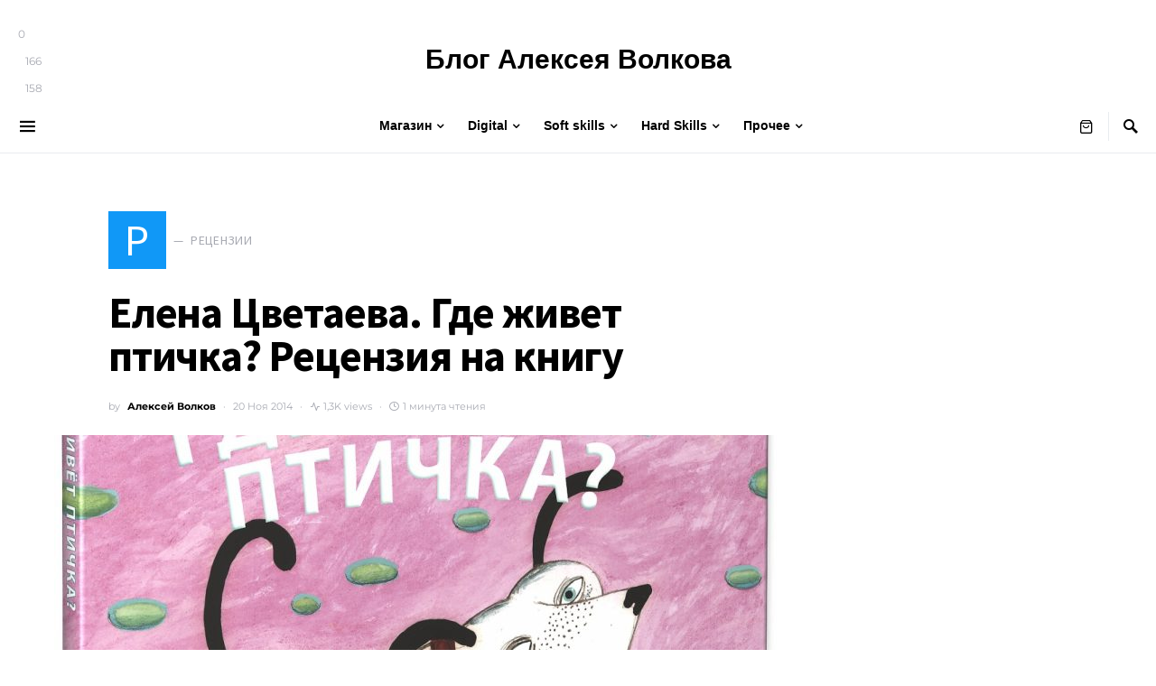

--- FILE ---
content_type: text/html; charset=UTF-8
request_url: https://volkov.ru/elena-tsvetaeva-gde-zhivet-ptichka-retsenziya-na-knigu/
body_size: 26751
content:
<!doctype html><html
lang=ru-RU
prefix="og: https://ogp.me/ns#" ><head><meta
charset="UTF-8"><meta
name="viewport" content="width=device-width, initial-scale=1"><link
rel=profile href=https://gmpg.org/xfn/11><title>Где живет птичка? Рецензия на книгу | Блог Алексея Волкова</title><meta
name="description" content="Великолепно выполненная книжка-игрушка для развития детей раннего возраста. Простые и понятные ребенку иллюстрации, минимум текста, познавательность каждой картинки, где…"><meta
name="keywords" content="clever media,где живет птичка,детская литература,рецензии,цветаева елена"><link
rel=canonical href=https://volkov.ru/elena-tsvetaeva-gde-zhivet-ptichka-retsenziya-na-knigu/ ><meta
property="og:site_name" content="Блог Алексея Волкова"><meta
property="og:type" content="activity"><meta
property="og:title" content="Где живет птичка? Рецензия на книгу | Блог Алексея Волкова"><meta
property="og:description" content="Великолепно выполненная книжка-игрушка для развития детей раннего возраста. Простые и понятные ребенку иллюстрации, минимум текста, познавательность каждой картинки, где…"><meta
property="og:url" content="https://volkov.ru/elena-tsvetaeva-gde-zhivet-ptichka-retsenziya-na-knigu/"><meta
property="og:image" content="https://www.volkov.ru/wp-content/uploads/2018/03/2018-03-14-144744.jpg"><meta
property="og:image:secure_url" content="https://www.volkov.ru/wp-content/uploads/2018/03/2018-03-14-144744.jpg"><meta
name="twitter:card" content="summary"><meta
name="twitter:domain" content="volkov.ru"><meta
name="twitter:title" content="Где живет птичка? Рецензия на книгу | Блог Алексея Волкова"><meta
name="twitter:description" content="Великолепно выполненная книжка-игрушка для развития детей раннего возраста. Простые и понятные ребенку иллюстрации, минимум текста, познавательность каждой картинки, где…"><meta
name="twitter:image" content="http://www.volkov.ru/wp-content/uploads/2018/03/2018-03-14-144744.jpg"><meta
name="google" content="nositelinkssearchbox"> <script type=application/ld+json class=aioseo-schema>{"@context":"https:\/\/schema.org","@graph":[{"@type":"WebSite","@id":"https:\/\/volkov.ru\/#website","url":"https:\/\/volkov.ru\/","name":"\u0411\u043b\u043e\u0433 \u0410\u043b\u0435\u043a\u0441\u0435\u044f \u0412\u043e\u043b\u043a\u043e\u0432\u0430","description":"\u0418\u0437\u0432\u0435\u0441\u0442\u043d\u044b\u0439 \u044d\u043a\u0441\u043f\u0435\u0440\u0442 \u0432 \u043e\u0431\u043b\u0430\u0441\u0442\u0438 \u0438\u043d\u0442\u0435\u0440\u043d\u0435\u0442-\u043c\u0430\u0440\u043a\u0435\u0442\u0438\u043d\u0433\u0430. \u0422\u043e\u043f 1 \u0432 \u0440\u0435\u0439\u0442\u0438\u043d\u0433\u0435 \u0441\u043a\u0440\u043e\u043c\u043d\u043e\u0441\u0442\u0438","publisher":{"@id":"https:\/\/volkov.ru\/#organization"}},{"@type":"Organization","@id":"https:\/\/volkov.ru\/#organization","name":"\u0411\u043b\u043e\u0433 \u0410\u043b\u0435\u043a\u0441\u0435\u044f \u0412\u043e\u043b\u043a\u043e\u0432\u0430","url":"https:\/\/volkov.ru\/"},{"@type":"BreadcrumbList","@id":"https:\/\/volkov.ru\/elena-tsvetaeva-gde-zhivet-ptichka-retsenziya-na-knigu\/#breadcrumblist","itemListElement":[{"@type":"ListItem","@id":"https:\/\/volkov.ru\/#listItem","position":"1","item":{"@id":"https:\/\/volkov.ru\/#item","name":"\u0413\u043b\u0430\u0432\u043d\u0430\u044f","description":"\u041c\u0430\u0440\u043a\u0435\u0442\u043e\u043b\u043e\u0433 \u0410\u043b\u0435\u043a\u0441\u0435\u0439 \u0412\u043e\u043b\u043a\u043e\u0432. \u0418\u0437\u0432\u0435\u0441\u0442\u043d\u044b\u0439 \u044d\u043a\u0441\u043f\u0435\u0440\u0442 \u0432 \u043e\u0431\u043b\u0430\u0441\u0442\u0438 \u0438\u043d\u0442\u0435\u0440\u043d\u0435\u0442-\u043c\u0430\u0440\u043a\u0435\u0442\u0438\u043d\u0433\u0430. \u0422\u043e\u043f 1 \u0432 \u0440\u0435\u0439\u0442\u0438\u043d\u0433\u0435 \u0441\u043a\u0440\u043e\u043c\u043d\u043e\u0441\u0442\u0438","url":"https:\/\/volkov.ru\/"},"nextItem":"https:\/\/volkov.ru\/elena-tsvetaeva-gde-zhivet-ptichka-retsenziya-na-knigu\/#listItem"},{"@type":"ListItem","@id":"https:\/\/volkov.ru\/elena-tsvetaeva-gde-zhivet-ptichka-retsenziya-na-knigu\/#listItem","position":"2","item":{"@id":"https:\/\/volkov.ru\/elena-tsvetaeva-gde-zhivet-ptichka-retsenziya-na-knigu\/#item","name":"\u0415\u043b\u0435\u043d\u0430 \u0426\u0432\u0435\u0442\u0430\u0435\u0432\u0430. \u0413\u0434\u0435 \u0436\u0438\u0432\u0435\u0442 \u043f\u0442\u0438\u0447\u043a\u0430? \u0420\u0435\u0446\u0435\u043d\u0437\u0438\u044f \u043d\u0430 \u043a\u043d\u0438\u0433\u0443","description":"\u0412\u0435\u043b\u0438\u043a\u043e\u043b\u0435\u043f\u043d\u043e \u0432\u044b\u043f\u043e\u043b\u043d\u0435\u043d\u043d\u0430\u044f \u043a\u043d\u0438\u0436\u043a\u0430-\u0438\u0433\u0440\u0443\u0448\u043a\u0430 \u0434\u043b\u044f \u0440\u0430\u0437\u0432\u0438\u0442\u0438\u044f \u0434\u0435\u0442\u0435\u0439 \u0440\u0430\u043d\u043d\u0435\u0433\u043e \u0432\u043e\u0437\u0440\u0430\u0441\u0442\u0430. \u041f\u0440\u043e\u0441\u0442\u044b\u0435 \u0438 \u043f\u043e\u043d\u044f\u0442\u043d\u044b\u0435 \u0440\u0435\u0431\u0435\u043d\u043a\u0443 \u0438\u043b\u043b\u044e\u0441\u0442\u0440\u0430\u0446\u0438\u0438, \u043c\u0438\u043d\u0438\u043c\u0443\u043c \u0442\u0435\u043a\u0441\u0442\u0430, \u043f\u043e\u0437\u043d\u0430\u0432\u0430\u0442\u0435\u043b\u044c\u043d\u043e\u0441\u0442\u044c \u043a\u0430\u0436\u0434\u043e\u0439 \u043a\u0430\u0440\u0442\u0438\u043d\u043a\u0438, \u0433\u0434\u0435\u2026","url":"https:\/\/volkov.ru\/elena-tsvetaeva-gde-zhivet-ptichka-retsenziya-na-knigu\/"},"previousItem":"https:\/\/volkov.ru\/#listItem"}]},{"@type":"Person","@id":"https:\/\/volkov.ru\/author\/aleksej-volkov\/#author","url":"https:\/\/volkov.ru\/author\/aleksej-volkov\/","name":"\u0410\u043b\u0435\u043a\u0441\u0435\u0439 \u0412\u043e\u043b\u043a\u043e\u0432","image":{"@type":"ImageObject","@id":"https:\/\/volkov.ru\/elena-tsvetaeva-gde-zhivet-ptichka-retsenziya-na-knigu\/#authorImage","url":"https:\/\/secure.gravatar.com\/avatar\/ce8ea44d58b73133267490a51e9d9b74eb032ee73cc758fa625b5ec34f592fb0?s=96&d=mm&r=g","width":"96","height":"96","caption":"\u0410\u043b\u0435\u043a\u0441\u0435\u0439 \u0412\u043e\u043b\u043a\u043e\u0432"}},{"@type":"WebPage","@id":"https:\/\/volkov.ru\/elena-tsvetaeva-gde-zhivet-ptichka-retsenziya-na-knigu\/#webpage","url":"https:\/\/volkov.ru\/elena-tsvetaeva-gde-zhivet-ptichka-retsenziya-na-knigu\/","name":"\u0413\u0434\u0435 \u0436\u0438\u0432\u0435\u0442 \u043f\u0442\u0438\u0447\u043a\u0430? \u0420\u0435\u0446\u0435\u043d\u0437\u0438\u044f \u043d\u0430 \u043a\u043d\u0438\u0433\u0443 | \u0411\u043b\u043e\u0433 \u0410\u043b\u0435\u043a\u0441\u0435\u044f \u0412\u043e\u043b\u043a\u043e\u0432\u0430","description":"\u0412\u0435\u043b\u0438\u043a\u043e\u043b\u0435\u043f\u043d\u043e \u0432\u044b\u043f\u043e\u043b\u043d\u0435\u043d\u043d\u0430\u044f \u043a\u043d\u0438\u0436\u043a\u0430-\u0438\u0433\u0440\u0443\u0448\u043a\u0430 \u0434\u043b\u044f \u0440\u0430\u0437\u0432\u0438\u0442\u0438\u044f \u0434\u0435\u0442\u0435\u0439 \u0440\u0430\u043d\u043d\u0435\u0433\u043e \u0432\u043e\u0437\u0440\u0430\u0441\u0442\u0430. \u041f\u0440\u043e\u0441\u0442\u044b\u0435 \u0438 \u043f\u043e\u043d\u044f\u0442\u043d\u044b\u0435 \u0440\u0435\u0431\u0435\u043d\u043a\u0443 \u0438\u043b\u043b\u044e\u0441\u0442\u0440\u0430\u0446\u0438\u0438, \u043c\u0438\u043d\u0438\u043c\u0443\u043c \u0442\u0435\u043a\u0441\u0442\u0430, \u043f\u043e\u0437\u043d\u0430\u0432\u0430\u0442\u0435\u043b\u044c\u043d\u043e\u0441\u0442\u044c \u043a\u0430\u0436\u0434\u043e\u0439 \u043a\u0430\u0440\u0442\u0438\u043d\u043a\u0438, \u0433\u0434\u0435\u2026","inLanguage":"ru-RU","isPartOf":{"@id":"https:\/\/volkov.ru\/#website"},"breadcrumb":{"@id":"https:\/\/volkov.ru\/elena-tsvetaeva-gde-zhivet-ptichka-retsenziya-na-knigu\/#breadcrumblist"},"author":"https:\/\/volkov.ru\/elena-tsvetaeva-gde-zhivet-ptichka-retsenziya-na-knigu\/#author","creator":"https:\/\/volkov.ru\/elena-tsvetaeva-gde-zhivet-ptichka-retsenziya-na-knigu\/#author","image":{"@type":"ImageObject","@id":"https:\/\/volkov.ru\/#mainImage","url":"https:\/\/volkov.ru\/wp-content\/uploads\/2014\/11\/ba5733024b238bf66f966816e32871dd.jpg","width":"1072","height":"1200"},"primaryImageOfPage":{"@id":"https:\/\/volkov.ru\/elena-tsvetaeva-gde-zhivet-ptichka-retsenziya-na-knigu\/#mainImage"},"datePublished":"2014-11-20T10:01:21+03:00","dateModified":"2016-02-09T22:19:42+03:00"},{"@type":"Article","@id":"https:\/\/volkov.ru\/elena-tsvetaeva-gde-zhivet-ptichka-retsenziya-na-knigu\/#article","name":"\u0413\u0434\u0435 \u0436\u0438\u0432\u0435\u0442 \u043f\u0442\u0438\u0447\u043a\u0430? \u0420\u0435\u0446\u0435\u043d\u0437\u0438\u044f \u043d\u0430 \u043a\u043d\u0438\u0433\u0443 | \u0411\u043b\u043e\u0433 \u0410\u043b\u0435\u043a\u0441\u0435\u044f \u0412\u043e\u043b\u043a\u043e\u0432\u0430","description":"\u0412\u0435\u043b\u0438\u043a\u043e\u043b\u0435\u043f\u043d\u043e \u0432\u044b\u043f\u043e\u043b\u043d\u0435\u043d\u043d\u0430\u044f \u043a\u043d\u0438\u0436\u043a\u0430-\u0438\u0433\u0440\u0443\u0448\u043a\u0430 \u0434\u043b\u044f \u0440\u0430\u0437\u0432\u0438\u0442\u0438\u044f \u0434\u0435\u0442\u0435\u0439 \u0440\u0430\u043d\u043d\u0435\u0433\u043e \u0432\u043e\u0437\u0440\u0430\u0441\u0442\u0430. \u041f\u0440\u043e\u0441\u0442\u044b\u0435 \u0438 \u043f\u043e\u043d\u044f\u0442\u043d\u044b\u0435 \u0440\u0435\u0431\u0435\u043d\u043a\u0443 \u0438\u043b\u043b\u044e\u0441\u0442\u0440\u0430\u0446\u0438\u0438, \u043c\u0438\u043d\u0438\u043c\u0443\u043c \u0442\u0435\u043a\u0441\u0442\u0430, \u043f\u043e\u0437\u043d\u0430\u0432\u0430\u0442\u0435\u043b\u044c\u043d\u043e\u0441\u0442\u044c \u043a\u0430\u0436\u0434\u043e\u0439 \u043a\u0430\u0440\u0442\u0438\u043d\u043a\u0438, \u0433\u0434\u0435\u2026","headline":"\u0415\u043b\u0435\u043d\u0430 \u0426\u0432\u0435\u0442\u0430\u0435\u0432\u0430. \u0413\u0434\u0435 \u0436\u0438\u0432\u0435\u0442 \u043f\u0442\u0438\u0447\u043a\u0430? \u0420\u0435\u0446\u0435\u043d\u0437\u0438\u044f \u043d\u0430 \u043a\u043d\u0438\u0433\u0443","author":{"@id":"https:\/\/volkov.ru\/author\/aleksej-volkov\/#author"},"publisher":{"@id":"https:\/\/volkov.ru\/#organization"},"datePublished":"2014-11-20T10:01:21+03:00","dateModified":"2016-02-09T22:19:42+03:00","articleSection":"\u0420\u0435\u0446\u0435\u043d\u0437\u0438\u0438, Clever Media, \u0413\u0434\u0435 \u0436\u0438\u0432\u0435\u0442 \u043f\u0442\u0438\u0447\u043a\u0430, \u0434\u0435\u0442\u0441\u043a\u0430\u044f \u043b\u0438\u0442\u0435\u0440\u0430\u0442\u0443\u0440\u0430, \u0440\u0435\u0446\u0435\u043d\u0437\u0438\u0438, \u0426\u0432\u0435\u0442\u0430\u0435\u0432\u0430 \u0415\u043b\u0435\u043d\u0430","mainEntityOfPage":{"@id":"https:\/\/volkov.ru\/elena-tsvetaeva-gde-zhivet-ptichka-retsenziya-na-knigu\/#webpage"},"isPartOf":{"@id":"https:\/\/volkov.ru\/elena-tsvetaeva-gde-zhivet-ptichka-retsenziya-na-knigu\/#webpage"},"image":{"@type":"ImageObject","@id":"https:\/\/volkov.ru\/#articleImage","url":"https:\/\/volkov.ru\/wp-content\/uploads\/2014\/11\/ba5733024b238bf66f966816e32871dd.jpg","width":"1072","height":"1200"}}]}</script> <link
rel=alternate type=application/rss+xml title="Блог Алексея Волкова &raquo; Лента" href=https://volkov.ru/feed/ ><link
rel=alternate type=application/rss+xml title="Блог Алексея Волкова &raquo; Лента комментариев" href=https://volkov.ru/comments/feed/ ><link
rel=alternate title="oEmbed (JSON)" type=application/json+oembed href="https://volkov.ru/wp-json/oembed/1.0/embed?url=https%3A%2F%2Fvolkov.ru%2Felena-tsvetaeva-gde-zhivet-ptichka-retsenziya-na-knigu%2F"><link
rel=alternate title="oEmbed (XML)" type=text/xml+oembed href="https://volkov.ru/wp-json/oembed/1.0/embed?url=https%3A%2F%2Fvolkov.ru%2Felena-tsvetaeva-gde-zhivet-ptichka-retsenziya-na-knigu%2F&#038;format=xml"><style id=wp-img-auto-sizes-contain-inline-css>img:is([sizes=auto i],[sizes^="auto," i]){contain-intrinsic-size:3000px 1500px}</style><link
rel=stylesheet id=dashicons-css href='https://volkov.ru/wp-includes/css/dashicons.min.css?ver=6.9' type=text/css media=all><link
rel=stylesheet id=post-views-counter-frontend-css href='https://volkov.ru/wp-content/plugins/post-views-counter/css/frontend.css?ver=1.7.3' type=text/css media=all><link
rel='alternate stylesheet' id=powerkit-icons-css href='https://volkov.ru/wp-content/plugins/powerkit/assets/fonts/powerkit-icons.woff?ver=3.0.4' type=text/css as=font type=font/wof crossorigin><link
rel=stylesheet id=powerkit-css href='https://volkov.ru/wp-content/plugins/powerkit/assets/css/powerkit.css?ver=3.0.4' type=text/css media=all><style id=wp-emoji-styles-inline-css>img.wp-smiley,img.emoji{display:inline !important;border:none !important;box-shadow:none !important;height:1em !important;width:1em !important;margin:0
0.07em !important;vertical-align:-0.1em !important;background:none !important;padding:0
!important}</style><style id=wp-block-library-inline-css>/*<![CDATA[*/:root{--wp-block-synced-color:#7a00df;--wp-block-synced-color--rgb:122,0,223;--wp-bound-block-color:var(--wp-block-synced-color);--wp-editor-canvas-background:#ddd;--wp-admin-theme-color:#007cba;--wp-admin-theme-color--rgb:0,124,186;--wp-admin-theme-color-darker-10:#006ba1;--wp-admin-theme-color-darker-10--rgb:0,107,160.5;--wp-admin-theme-color-darker-20:#005a87;--wp-admin-theme-color-darker-20--rgb:0,90,135;--wp-admin-border-width-focus:2px}@media (min-resolution:192dpi){:root{--wp-admin-border-width-focus:1.5px}}.wp-element-button{cursor:pointer}:root .has-very-light-gray-background-color{background-color:#eee}:root .has-very-dark-gray-background-color{background-color:#313131}:root .has-very-light-gray-color{color:#eee}:root .has-very-dark-gray-color{color:#313131}:root .has-vivid-green-cyan-to-vivid-cyan-blue-gradient-background{background:linear-gradient(135deg,#00d084,#0693e3)}:root .has-purple-crush-gradient-background{background:linear-gradient(135deg,#34e2e4,#4721fb 50%,#ab1dfe)}:root .has-hazy-dawn-gradient-background{background:linear-gradient(135deg,#faaca8,#dad0ec)}:root .has-subdued-olive-gradient-background{background:linear-gradient(135deg,#fafae1,#67a671)}:root .has-atomic-cream-gradient-background{background:linear-gradient(135deg,#fdd79a,#004a59)}:root .has-nightshade-gradient-background{background:linear-gradient(135deg,#330968,#31cdcf)}:root .has-midnight-gradient-background{background:linear-gradient(135deg,#020381,#2874fc)}:root{--wp--preset--font-size--normal:16px;--wp--preset--font-size--huge:42px}.has-regular-font-size{font-size:1em}.has-larger-font-size{font-size:2.625em}.has-normal-font-size{font-size:var(--wp--preset--font-size--normal)}.has-huge-font-size{font-size:var(--wp--preset--font-size--huge)}.has-text-align-center{text-align:center}.has-text-align-left{text-align:left}.has-text-align-right{text-align:right}.has-fit-text{white-space:nowrap!important}#end-resizable-editor-section{display:none}.aligncenter{clear:both}.items-justified-left{justify-content:flex-start}.items-justified-center{justify-content:center}.items-justified-right{justify-content:flex-end}.items-justified-space-between{justify-content:space-between}.screen-reader-text{border:0;clip-path:inset(50%);height:1px;margin:-1px;overflow:hidden;padding:0;position:absolute;width:1px;word-wrap:normal!important}.screen-reader-text:focus{background-color:#ddd;clip-path:none;color:#444;display:block;font-size:1em;height:auto;left:5px;line-height:normal;padding:15px
23px 14px;text-decoration:none;top:5px;width:auto;z-index:100000}html :where(.has-border-color){border-style:solid}html :where([style*=border-top-color]){border-top-style:solid}html :where([style*=border-right-color]){border-right-style:solid}html :where([style*=border-bottom-color]){border-bottom-style:solid}html :where([style*=border-left-color]){border-left-style:solid}html :where([style*=border-width]){border-style:solid}html :where([style*=border-top-width]){border-top-style:solid}html :where([style*=border-right-width]){border-right-style:solid}html :where([style*=border-bottom-width]){border-bottom-style:solid}html :where([style*=border-left-width]){border-left-style:solid}html :where(img[class*=wp-image-]){height:auto;max-width:100%}:where(figure){margin:0
0 1em}html :where(.is-position-sticky){--wp-admin--admin-bar--position-offset:var(--wp-admin--admin-bar--height,0px)}@media screen and (max-width:600px){html:where(.is-position-sticky){--wp-admin--admin-bar--position-offset:0px}}/*]]>*/</style><link
rel=stylesheet id=wc-blocks-style-css href='https://volkov.ru/wp-content/plugins/woocommerce/assets/client/blocks/wc-blocks.css?ver=wc-10.4.3' type=text/css media=all><style id=global-styles-inline-css>/*<![CDATA[*/:root{--wp--preset--aspect-ratio--square:1;--wp--preset--aspect-ratio--4-3:4/3;--wp--preset--aspect-ratio--3-4:3/4;--wp--preset--aspect-ratio--3-2:3/2;--wp--preset--aspect-ratio--2-3:2/3;--wp--preset--aspect-ratio--16-9:16/9;--wp--preset--aspect-ratio--9-16:9/16;--wp--preset--color--black:#000;--wp--preset--color--cyan-bluish-gray:#abb8c3;--wp--preset--color--white:#fff;--wp--preset--color--pale-pink:#f78da7;--wp--preset--color--vivid-red:#cf2e2e;--wp--preset--color--luminous-vivid-orange:#ff6900;--wp--preset--color--luminous-vivid-amber:#fcb900;--wp--preset--color--light-green-cyan:#7bdcb5;--wp--preset--color--vivid-green-cyan:#00d084;--wp--preset--color--pale-cyan-blue:#8ed1fc;--wp--preset--color--vivid-cyan-blue:#0693e3;--wp--preset--color--vivid-purple:#9b51e0;--wp--preset--gradient--vivid-cyan-blue-to-vivid-purple:linear-gradient(135deg,rgb(6,147,227) 0%,rgb(155,81,224) 100%);--wp--preset--gradient--light-green-cyan-to-vivid-green-cyan:linear-gradient(135deg,rgb(122,220,180) 0%,rgb(0,208,130) 100%);--wp--preset--gradient--luminous-vivid-amber-to-luminous-vivid-orange:linear-gradient(135deg,rgb(252,185,0) 0%,rgb(255,105,0) 100%);--wp--preset--gradient--luminous-vivid-orange-to-vivid-red:linear-gradient(135deg,rgb(255,105,0) 0%,rgb(207,46,46) 100%);--wp--preset--gradient--very-light-gray-to-cyan-bluish-gray:linear-gradient(135deg,rgb(238,238,238) 0%,rgb(169,184,195) 100%);--wp--preset--gradient--cool-to-warm-spectrum:linear-gradient(135deg,rgb(74,234,220) 0%,rgb(151,120,209) 20%,rgb(207,42,186) 40%,rgb(238,44,130) 60%,rgb(251,105,98) 80%,rgb(254,248,76) 100%);--wp--preset--gradient--blush-light-purple:linear-gradient(135deg,rgb(255,206,236) 0%,rgb(152,150,240) 100%);--wp--preset--gradient--blush-bordeaux:linear-gradient(135deg,rgb(254,205,165) 0%,rgb(254,45,45) 50%,rgb(107,0,62) 100%);--wp--preset--gradient--luminous-dusk:linear-gradient(135deg,rgb(255,203,112) 0%,rgb(199,81,192) 50%,rgb(65,88,208) 100%);--wp--preset--gradient--pale-ocean:linear-gradient(135deg,rgb(255,245,203) 0%,rgb(182,227,212) 50%,rgb(51,167,181) 100%);--wp--preset--gradient--electric-grass:linear-gradient(135deg,rgb(202,248,128) 0%,rgb(113,206,126) 100%);--wp--preset--gradient--midnight:linear-gradient(135deg,rgb(2,3,129) 0%,rgb(40,116,252) 100%);--wp--preset--font-size--small:13px;--wp--preset--font-size--medium:20px;--wp--preset--font-size--large:36px;--wp--preset--font-size--x-large:42px;--wp--preset--spacing--20:0.44rem;--wp--preset--spacing--30:0.67rem;--wp--preset--spacing--40:1rem;--wp--preset--spacing--50:1.5rem;--wp--preset--spacing--60:2.25rem;--wp--preset--spacing--70:3.38rem;--wp--preset--spacing--80:5.06rem;--wp--preset--shadow--natural:6px 6px 9px rgba(0, 0, 0, 0.2);--wp--preset--shadow--deep:12px 12px 50px rgba(0, 0, 0, 0.4);--wp--preset--shadow--sharp:6px 6px 0px rgba(0, 0, 0, 0.2);--wp--preset--shadow--outlined:6px 6px 0px -3px rgb(255, 255, 255), 6px 6px rgb(0, 0, 0);--wp--preset--shadow--crisp:6px 6px 0px rgb(0, 0, 0)}:where(.is-layout-flex){gap:0.5em}:where(.is-layout-grid){gap:0.5em}body .is-layout-flex{display:flex}.is-layout-flex{flex-wrap:wrap;align-items:center}.is-layout-flex>:is(*,div){margin:0}body .is-layout-grid{display:grid}.is-layout-grid>:is(*,div){margin:0}:where(.wp-block-columns.is-layout-flex){gap:2em}:where(.wp-block-columns.is-layout-grid){gap:2em}:where(.wp-block-post-template.is-layout-flex){gap:1.25em}:where(.wp-block-post-template.is-layout-grid){gap:1.25em}.has-black-color{color:var(--wp--preset--color--black) !important}.has-cyan-bluish-gray-color{color:var(--wp--preset--color--cyan-bluish-gray) !important}.has-white-color{color:var(--wp--preset--color--white) !important}.has-pale-pink-color{color:var(--wp--preset--color--pale-pink) !important}.has-vivid-red-color{color:var(--wp--preset--color--vivid-red) !important}.has-luminous-vivid-orange-color{color:var(--wp--preset--color--luminous-vivid-orange) !important}.has-luminous-vivid-amber-color{color:var(--wp--preset--color--luminous-vivid-amber) !important}.has-light-green-cyan-color{color:var(--wp--preset--color--light-green-cyan) !important}.has-vivid-green-cyan-color{color:var(--wp--preset--color--vivid-green-cyan) !important}.has-pale-cyan-blue-color{color:var(--wp--preset--color--pale-cyan-blue) !important}.has-vivid-cyan-blue-color{color:var(--wp--preset--color--vivid-cyan-blue) !important}.has-vivid-purple-color{color:var(--wp--preset--color--vivid-purple) !important}.has-black-background-color{background-color:var(--wp--preset--color--black) !important}.has-cyan-bluish-gray-background-color{background-color:var(--wp--preset--color--cyan-bluish-gray) !important}.has-white-background-color{background-color:var(--wp--preset--color--white) !important}.has-pale-pink-background-color{background-color:var(--wp--preset--color--pale-pink) !important}.has-vivid-red-background-color{background-color:var(--wp--preset--color--vivid-red) !important}.has-luminous-vivid-orange-background-color{background-color:var(--wp--preset--color--luminous-vivid-orange) !important}.has-luminous-vivid-amber-background-color{background-color:var(--wp--preset--color--luminous-vivid-amber) !important}.has-light-green-cyan-background-color{background-color:var(--wp--preset--color--light-green-cyan) !important}.has-vivid-green-cyan-background-color{background-color:var(--wp--preset--color--vivid-green-cyan) !important}.has-pale-cyan-blue-background-color{background-color:var(--wp--preset--color--pale-cyan-blue) !important}.has-vivid-cyan-blue-background-color{background-color:var(--wp--preset--color--vivid-cyan-blue) !important}.has-vivid-purple-background-color{background-color:var(--wp--preset--color--vivid-purple) !important}.has-black-border-color{border-color:var(--wp--preset--color--black) !important}.has-cyan-bluish-gray-border-color{border-color:var(--wp--preset--color--cyan-bluish-gray) !important}.has-white-border-color{border-color:var(--wp--preset--color--white) !important}.has-pale-pink-border-color{border-color:var(--wp--preset--color--pale-pink) !important}.has-vivid-red-border-color{border-color:var(--wp--preset--color--vivid-red) !important}.has-luminous-vivid-orange-border-color{border-color:var(--wp--preset--color--luminous-vivid-orange) !important}.has-luminous-vivid-amber-border-color{border-color:var(--wp--preset--color--luminous-vivid-amber) !important}.has-light-green-cyan-border-color{border-color:var(--wp--preset--color--light-green-cyan) !important}.has-vivid-green-cyan-border-color{border-color:var(--wp--preset--color--vivid-green-cyan) !important}.has-pale-cyan-blue-border-color{border-color:var(--wp--preset--color--pale-cyan-blue) !important}.has-vivid-cyan-blue-border-color{border-color:var(--wp--preset--color--vivid-cyan-blue) !important}.has-vivid-purple-border-color{border-color:var(--wp--preset--color--vivid-purple) !important}.has-vivid-cyan-blue-to-vivid-purple-gradient-background{background:var(--wp--preset--gradient--vivid-cyan-blue-to-vivid-purple) !important}.has-light-green-cyan-to-vivid-green-cyan-gradient-background{background:var(--wp--preset--gradient--light-green-cyan-to-vivid-green-cyan) !important}.has-luminous-vivid-amber-to-luminous-vivid-orange-gradient-background{background:var(--wp--preset--gradient--luminous-vivid-amber-to-luminous-vivid-orange) !important}.has-luminous-vivid-orange-to-vivid-red-gradient-background{background:var(--wp--preset--gradient--luminous-vivid-orange-to-vivid-red) !important}.has-very-light-gray-to-cyan-bluish-gray-gradient-background{background:var(--wp--preset--gradient--very-light-gray-to-cyan-bluish-gray) !important}.has-cool-to-warm-spectrum-gradient-background{background:var(--wp--preset--gradient--cool-to-warm-spectrum) !important}.has-blush-light-purple-gradient-background{background:var(--wp--preset--gradient--blush-light-purple) !important}.has-blush-bordeaux-gradient-background{background:var(--wp--preset--gradient--blush-bordeaux) !important}.has-luminous-dusk-gradient-background{background:var(--wp--preset--gradient--luminous-dusk) !important}.has-pale-ocean-gradient-background{background:var(--wp--preset--gradient--pale-ocean) !important}.has-electric-grass-gradient-background{background:var(--wp--preset--gradient--electric-grass) !important}.has-midnight-gradient-background{background:var(--wp--preset--gradient--midnight) !important}.has-small-font-size{font-size:var(--wp--preset--font-size--small) !important}.has-medium-font-size{font-size:var(--wp--preset--font-size--medium) !important}.has-large-font-size{font-size:var(--wp--preset--font-size--large) !important}.has-x-large-font-size{font-size:var(--wp--preset--font-size--x-large) !important}/*]]>*/</style><style id=classic-theme-styles-inline-css>/*! This file is auto-generated */
.wp-block-button__link{color:#fff;background-color:#32373c;border-radius:9999px;box-shadow:none;text-decoration:none;padding:calc(.667em + 2px) calc(1.333em + 2px);font-size:1.125em}.wp-block-file__button{background:#32373c;color:#fff;text-decoration:none}</style><link
rel=stylesheet id=advanced-popups-css href='https://volkov.ru/wp-content/plugins/advanced-popups/public/css/advanced-popups-public.css?ver=1.2.2' type=text/css media=all><link
rel=stylesheet id=powerkit-author-box-css href='https://volkov.ru/wp-content/plugins/powerkit/modules/author-box/public/css/public-powerkit-author-box.css?ver=3.0.4' type=text/css media=all><link
rel=stylesheet id=powerkit-basic-elements-css href='https://volkov.ru/wp-content/plugins/powerkit/modules/basic-elements/public/css/public-powerkit-basic-elements.css?ver=3.0.4' type=text/css media=screen><link
rel=stylesheet id=powerkit-coming-soon-css href='https://volkov.ru/wp-content/plugins/powerkit/modules/coming-soon/public/css/public-powerkit-coming-soon.css?ver=3.0.4' type=text/css media=all><link
rel=stylesheet id=powerkit-content-formatting-css href='https://volkov.ru/wp-content/plugins/powerkit/modules/content-formatting/public/css/public-powerkit-content-formatting.css?ver=3.0.4' type=text/css media=all><link
rel=stylesheet id=powerkit-сontributors-css href='https://volkov.ru/wp-content/plugins/powerkit/modules/contributors/public/css/public-powerkit-contributors.css?ver=3.0.4' type=text/css media=all><link
rel=stylesheet id=powerkit-facebook-css href='https://volkov.ru/wp-content/plugins/powerkit/modules/facebook/public/css/public-powerkit-facebook.css?ver=3.0.4' type=text/css media=all><link
rel=stylesheet id=powerkit-featured-categories-css href='https://volkov.ru/wp-content/plugins/powerkit/modules/featured-categories/public/css/public-powerkit-featured-categories.css?ver=3.0.4' type=text/css media=all><link
rel=stylesheet id=powerkit-inline-posts-css href='https://volkov.ru/wp-content/plugins/powerkit/modules/inline-posts/public/css/public-powerkit-inline-posts.css?ver=3.0.4' type=text/css media=all><link
rel=stylesheet id=powerkit-lazyload-css href='https://volkov.ru/wp-content/plugins/powerkit/modules/lazyload/public/css/public-powerkit-lazyload.css?ver=3.0.4' type=text/css media=all><link
rel=stylesheet id=glightbox-css href='https://volkov.ru/wp-content/plugins/powerkit/modules/lightbox/public/css/glightbox.min.css?ver=3.0.4' type=text/css media=all><link
rel=stylesheet id=powerkit-lightbox-css href='https://volkov.ru/wp-content/plugins/powerkit/modules/lightbox/public/css/public-powerkit-lightbox.css?ver=3.0.4' type=text/css media=all><link
rel=stylesheet id=powerkit-opt-in-forms-css href='https://volkov.ru/wp-content/plugins/powerkit/modules/opt-in-forms/public/css/public-powerkit-opt-in-forms.css?ver=3.0.4' type=text/css media=all><link
rel=stylesheet id=powerkit-scroll-to-top-css href='https://volkov.ru/wp-content/plugins/powerkit/modules/scroll-to-top/public/css/public-powerkit-scroll-to-top.css?ver=3.0.4' type=text/css media=all><link
rel=stylesheet id=powerkit-share-buttons-css href='https://volkov.ru/wp-content/plugins/powerkit/modules/share-buttons/public/css/public-powerkit-share-buttons.css?ver=3.0.4' type=text/css media=all><link
rel=stylesheet id=powerkit-slider-gallery-css href='https://volkov.ru/wp-content/plugins/powerkit/modules/slider-gallery/public/css/public-powerkit-slider-gallery.css?ver=3.0.4' type=text/css media=all><link
rel=stylesheet id=powerkit-social-links-css href='https://volkov.ru/wp-content/plugins/powerkit/modules/social-links/public/css/public-powerkit-social-links.css?ver=3.0.4' type=text/css media=all><link
rel=stylesheet id=powerkit-table-of-contents-css href='https://volkov.ru/wp-content/plugins/powerkit/modules/table-of-contents/public/css/public-powerkit-table-of-contents.css?ver=3.0.4' type=text/css media=all><link
rel=stylesheet id=powerkit-widget-about-css href='https://volkov.ru/wp-content/plugins/powerkit/modules/widget-about/public/css/public-powerkit-widget-about.css?ver=3.0.4' type=text/css media=all><link
rel=stylesheet id=woocommerce-layout-css href='https://volkov.ru/wp-content/plugins/woocommerce/assets/css/woocommerce-layout.css?ver=10.4.3' type=text/css media=all><link
rel=stylesheet id=woocommerce-smallscreen-css href='https://volkov.ru/wp-content/plugins/woocommerce/assets/css/woocommerce-smallscreen.css?ver=10.4.3' type=text/css media='only screen and (max-width: 768px)'><link
rel=stylesheet id=woocommerce-general-css href='https://volkov.ru/wp-content/plugins/woocommerce/assets/css/woocommerce.css?ver=10.4.3' type=text/css media=all><style id=woocommerce-inline-inline-css>.woocommerce form .form-row
.required{visibility:visible}</style><link
rel=stylesheet id=csco-styles-css href='https://volkov.ru/wp-content/themes/squaretype/style.css?ver=2.1.0' type=text/css media=all><style id=csco-styles-inline-css>.searchwp-live-search-no-min-chars:after{content:"Continue typing"}</style><link
rel=stylesheet id=csco_css_wc-css href='https://volkov.ru/wp-content/themes/squaretype/css/woocommerce.css?ver=2.1.0' type=text/css media=all><link
rel=stylesheet id=searchwp-live-search-css href='https://volkov.ru/wp-content/plugins/searchwp-live-ajax-search/assets/styles/style.min.css?ver=1.8.7' type=text/css media=all><style id=searchwp-live-search-inline-css>/*<![CDATA[*/.searchwp-live-search-result .searchwp-live-search-result--title
a{font-size:16px}.searchwp-live-search-result .searchwp-live-search-result--price{font-size:14px}.searchwp-live-search-result .searchwp-live-search-result--add-to-cart
.button{font-size:14px}/*]]>*/</style> <script src="https://volkov.ru/wp-includes/js/jquery/jquery.min.js?ver=3.7.1" id=jquery-core-js></script> <script src="https://volkov.ru/wp-includes/js/jquery/jquery-migrate.min.js?ver=3.4.1" id=jquery-migrate-js></script> <script src="https://volkov.ru/wp-content/plugins/advanced-popups/public/js/advanced-popups-public.js?ver=1.2.2" id=advanced-popups-js></script> <script src="https://volkov.ru/wp-content/plugins/woocommerce/assets/js/jquery-blockui/jquery.blockUI.min.js?ver=2.7.0-wc.10.4.3" id=wc-jquery-blockui-js defer=defer data-wp-strategy=defer></script> <script id=wc-add-to-cart-js-extra>var wc_add_to_cart_params = {"ajax_url":"/wp-admin/admin-ajax.php","wc_ajax_url":"/?wc-ajax=%%endpoint%%","i18n_view_cart":"\u041f\u0440\u043e\u0441\u043c\u043e\u0442\u0440 \u043a\u043e\u0440\u0437\u0438\u043d\u044b","cart_url":"https://volkov.ru/cart/","is_cart":"","cart_redirect_after_add":"no"};
//# sourceURL=wc-add-to-cart-js-extra</script> <script src="https://volkov.ru/wp-content/plugins/woocommerce/assets/js/frontend/add-to-cart.min.js?ver=10.4.3" id=wc-add-to-cart-js defer=defer data-wp-strategy=defer></script> <script src="https://volkov.ru/wp-content/plugins/woocommerce/assets/js/js-cookie/js.cookie.min.js?ver=2.1.4-wc.10.4.3" id=wc-js-cookie-js defer=defer data-wp-strategy=defer></script> <script id=woocommerce-js-extra>var woocommerce_params = {"ajax_url":"/wp-admin/admin-ajax.php","wc_ajax_url":"/?wc-ajax=%%endpoint%%","i18n_password_show":"\u041f\u043e\u043a\u0430\u0437\u0430\u0442\u044c \u043f\u0430\u0440\u043e\u043b\u044c","i18n_password_hide":"\u0421\u043a\u0440\u044b\u0442\u044c \u043f\u0430\u0440\u043e\u043b\u044c"};
//# sourceURL=woocommerce-js-extra</script> <script src="https://volkov.ru/wp-content/plugins/woocommerce/assets/js/frontend/woocommerce.min.js?ver=10.4.3" id=woocommerce-js defer=defer data-wp-strategy=defer></script> <link
rel=https://api.w.org/ href=https://volkov.ru/wp-json/ ><link
rel=alternate title=JSON type=application/json href=https://volkov.ru/wp-json/wp/v2/posts/24777><link
rel=EditURI type=application/rsd+xml title=RSD href=https://volkov.ru/xmlrpc.php?rsd><meta
name="generator" content="WordPress 6.9"><meta
name="generator" content="WooCommerce 10.4.3"><link
rel=shortlink href='https://volkov.ru/?p=24777'><link
rel=preload href=https://volkov.ru/wp-content/plugins/advanced-popups/fonts/advanced-popups-icons.woff as=font type=font/woff crossorigin><style id=hwcf-style>.woocommerce-variation-description .hwcf-ui-custom-message{display:none!important}</style><style >.tag-toc{padding-bottom:2em}.tag-toc
li{list-style:none;float:left;padding-right:10px}.tag-list{clear:left}.tag-list
li{list-style:none}.tag-list
h4{font-weight:bold}.tag-list
small{font-size:.9em}</style><noscript><style>.woocommerce-product-gallery{opacity:1 !important}</style></noscript><style id=wp-custom-css>.circular-image
img{width:150px;height:150px;-webkit-border-radius:150px;-moz-border-radius:150px;-ms-border-radius:150px;-o-border-radius:150px;border-radius:150px}.awooc-custom-order-button.button.alt.show-add-to-card{background:#00dcc0 !important;font-weight:400;height:40px;line-height:40px;color:#fff;padding:0
1rem}.woocommerce .awooc-custom-order-wrap .wpcf7-form-control.wpcf7-submit{background-color:#00dcc0;color:#fff;font-weight:400;height:40px;line-height:40px;padding:0
1rem}.blockquote-1::before{display:block;content:"\201C";font-size:80px;position:absolute;left:-10px;top:-20px}blockquote cite:before{content:"\2014 \2009"}.blockquote-image{display:block;width:70px;height:70px;border:5px
solid #fff;border-radius:50%;position:relative;right:10px;bottom:15px;display:inline-block}.mb-attribution{text-align:left;position:relative;display:inline-block;bottom:15px}.blockquote-1{}.blockquote-1::after{border:14px
solid transparent;border-top:14px solid #f8f9fa;border-bottom:0;height:0;width:0;border-top-width:25px;content:'';display:block;position:absolute;left:40px;bottom:-25px;transform-origin:center;transform:rotate(90deg)     		 skew(-25deg)
translateY(17px)}</style><style id=kirki-inline-styles>a:hover, .entry-content a, .must-log-in a, blockquote:before, .cs-bg-dark .pk-social-links-scheme-bold:not(.pk-social-links-scheme-light-rounded) .pk-social-links-link .pk-social-links-icon,.subscribe-title{color:#00dcc0}button, input[type="button"], input[type="reset"], input[type="submit"], .button, article .cs-overlay .post-categories a:hover, .post-prev-next .link-arrow, .post-format-icon > a, .cs-list-articles > li > a:hover:before, .pk-bg-primary, .pk-button-primary, .pk-badge-primary, h2.pk-heading-numbered:before, .cs-video-tools-default .cs-player-control:hover, .cs-bg-dark .pk-social-links-scheme-light-rounded .pk-social-links-link:hover .pk-social-links-icon, .footer-instagram .pk-instagram-username, .post-sidebar-shares .pk-share-buttons-link .pk-share-buttons-count, .wp-block-button .wp-block-button__link:not(.has-background), h2.is-style-cnvs-heading-numbered:before, .pk-featured-categories-vertical-list .pk-featured-count, .cnvs-block-posts-sidebar .cnvs-post-number, .adp-popup-type-notification-box .adp-popup-button, .adp-popup-type-notification-bar .adp-popup-button{background-color:#00dcc0}.woocommerce a.cs-author-button, .woocommerce a.pk-about-button, .woocommerce a.pk-twitter-btn, .woocommerce a.pk-instagram-btn, .woocommerce .navbar-follow .navbar-follow-btn, .woocommerce a.cs-author-button:hover, .woocommerce a.pk-about-button:hover, .woocommerce a.pk-twitter-btn:hover, .woocommerce a.pk-instagram-btn:hover, .woocommerce #respond .form-submit input#submit:hover, .woocommerce .navbar-follow .navbar-follow-btn:hover, .woocommerce div.product form.cart button[name="add-to-cart"], .woocommerce div.product form.cart button[type="submit"], .woocommerce .widget_shopping_cart .buttons a, .woocommerce .wc-proceed-to-checkout a.checkout-button.alt, .woocommerce ul.products li.product .onsale, .woocommerce #respond input#submit, .woocommerce span.onsale, .woocommerce-cart .return-to-shop a.button, .woocommerce-checkout #payment
.button.alt{background-color:#00dcc0}.woocommerce .woocommerce-pagination .page-numbers li > a:hover, .woocommerce li.product .price a:hover, .woocommerce .star-rating{color:#00dcc0}.cs-overlay-background:after, .cs-overlay-hover:hover .cs-overlay-background:after, .cs-overlay-hover:focus .cs-overlay-background:after, .cs-hero .hero-list .cs-post-thumbnail:hover a:after, .gallery-type-justified .gallery-item > .caption, .pk-zoom-icon-popup:after, .pk-widget-posts .pk-post-thumbnail:hover a:after{background-color:rgba(0,0,0,0.25)}.woocommerce ul.products .wc-overlay-background:after{background-color:rgba(0,0,0,0.25)}.header-large .navbar-topbar{background-color:#FFF}.navbar-primary,.offcanvas-header{background-color:#FFF}.navbar-nav > .menu-item > a .pk-badge:after{border-color:#FFF}.navbar-nav .menu-item:not(.cs-mega-menu) .sub-menu, .navbar-nav .cs-mega-menu-has-categories .cs-mm-categories, .navbar-primary .navbar-dropdown-container{background-color:#000}.navbar-nav > li.menu-item-has-children > .sub-menu:after, .navbar-primary .navbar-dropdown-container:after{border-bottom-color:#000}button, input[type="button"], input[type="reset"], input[type="submit"], .wp-block-button:not(.is-style-squared) .wp-block-button__link, .button, .pk-button, .pk-scroll-to-top, .cs-overlay .post-categories a, .site-search [type="search"], .subcategories .cs-nav-link, .post-header .pk-share-buttons-wrap .pk-share-buttons-link, .pk-dropcap-borders:first-letter, .pk-dropcap-bg-inverse:first-letter, .pk-dropcap-bg-light:first-letter, .widget-area .pk-subscribe-with-name input[type="text"], .widget-area .pk-subscribe-with-name button, .widget-area .pk-subscribe-with-bg input[type="text"], .widget-area .pk-subscribe-with-bg button, .footer-instagram .instagram-username, .adp-popup-type-notification-box .adp-popup-button, .adp-popup-type-notification-bar .adp-popup-button{-webkit-border-radius:0;-moz-border-radius:0;border-radius:0}.cs-input-group input[type="search"], .pk-subscribe-form-wrap input[type="text"]:first-child{border-top-left-radius:0;border-bottom-left-radius:0}.widget_product_search .woocommerce-product-search, .widget_product_search .woocommerce-product-search input[type="search"], .woocommerce-checkout input[id="coupon_code"], .woocommerce-cart input[id="coupon_code"], .woocommerce div.product form.cart input.qty, .woocommerce #respond input#submit, .woocommerce a.button, .woocommerce button.button, .woocommerce input.button, .woocommerce #respond input#submit.alt, .woocommerce a.button.alt, .woocommerce button.button.alt, .woocommerce
input.button.alt{-webkit-border-radius:0;-moz-border-radius:0;border-radius:0}.navbar-nav .sub-menu{-webkit-border-radius:0;-moz-border-radius:0;border-radius:0}.post-media figure,.entry-thumbnail,.cs-post-thumbnail,.pk-overlay-thumbnail,.pk-post-thumbnail,.cs-hero-layout-boxed{-webkit-border-radius:0;-moz-border-radius:0;border-radius:0}body{font-family:Montserrat;font-size:1rem;font-weight:400;letter-spacing:0px}.cs-font-primary, button, .button, input[type="button"], input[type="reset"], input[type="submit"], .no-comments, .text-action, .archive-wrap .more-link, .share-total, .nav-links, .comment-reply-link, .post-tags .title-tags, .post-sidebar-tags a, .meta-category a, .read-more, .post-prev-next .link-text, .navigation.pagination .nav-links > span, .navigation.pagination .nav-links > a, .subcategories .cs-nav-link, .widget_categories ul li a, .entry-meta-details .pk-share-buttons-count, .entry-meta-details .pk-share-buttons-label, .pk-font-primary, .navbar-dropdown-btn-follow, .footer-instagram .instagram-username, .navbar-follow-instagram .navbar-follow-text, .navbar-follow-youtube .navbar-follow-text, .navbar-follow-facebook .navbar-follow-text, .pk-twitter-counters .number, .pk-instagram-counters .number, .navbar-follow .navbar-follow-counters .number, .footer-instagram .pk-instagram-username{font-family:Source Sans Pro;font-size:0.875rem;font-weight:400;letter-spacing:0.025em;text-transform:uppercase}.wp-block-button .wp-block-button__link, .abr-review-item .abr-review-name{font-family:Source Sans Pro;font-size:0.875rem;font-weight:400;letter-spacing:0.025em;text-transform:uppercase}.woocommerce #respond input#submit, .woocommerce a.button, .woocommerce button.button, .woocommerce input.button, .woocommerce #respond input#submit.alt, .woocommerce a.button.alt, .woocommerce button.button.alt, .woocommerce input.button.alt, .woocommerce-pagination, .woocommerce nav.woocommerce-pagination .page-numbers li > span, .woocommerce nav.woocommerce-pagination .page-numbers li > a, .woocommerce ul.products li.product .button, .woocommerce li.product .price, .woocommerce div.product .woocommerce-tabs ul.tabs li a, .woocommerce-form__label-for-checkbox span, .wc_payment_method.payment_method_bacs label, .wc_payment_method.payment_method_cheque
label{font-family:Source Sans Pro;font-size:0.875rem;font-weight:400;letter-spacing:0.025em;text-transform:uppercase}input[type="text"], input[type="email"], input[type="url"], input[type="password"], input[type="search"], input[type="number"], input[type="tel"], input[type="range"], input[type="date"], input[type="month"], input[type="week"], input[type="time"], input[type="datetime"], input[type="datetime-local"], input[type="color"], select, textarea, label, .cs-font-secondary, .post-meta, .archive-count, .page-subtitle, .site-description, figcaption, .post-tags a, .tagcloud a, .wp-block-image figcaption, .wp-block-audio figcaption, .wp-block-embed figcaption, .wp-block-pullquote cite, .wp-block-pullquote footer, .wp-block-pullquote .wp-block-pullquote__citation, .post-format-icon, .comment-metadata, .says, .logged-in-as, .must-log-in, .wp-caption-text, .widget_rss ul li .rss-date, blockquote cite, .wp-block-quote cite, div[class*="meta-"], span[class*="meta-"], .navbar-brand .tagline, small, .post-sidebar-shares .total-shares, .cs-breadcrumbs, .cs-homepage-category-count, .navbar-follow-counters, .searchwp-live-search-no-results em, .searchwp-live-search-no-min-chars:after, .pk-font-secondary, .pk-instagram-counters, .pk-twitter-counters, .footer-copyright, .pk-instagram-item .pk-instagram-data .pk-meta, .navbar-follow-button .navbar-follow-text, .archive-timeline .entry-date, .archive-wrap .archive-timeline .entry-date span, .cs-video-tools-large .cs-tooltip,.abr-badge-primary{font-family:Montserrat;font-size:0.7rem;font-weight:400;letter-spacing:0px;text-transform:none}.widget_shopping_cart .quantity, .woocommerce .widget_layered_nav_filters ul li a, .woocommerce.widget_layered_nav_filters ul li a, .woocommerce.widget_products ul.product_list_widget li, .woocommerce.widget_recently_viewed_products ul.product_list_widget li, .woocommerce.widget_recent_reviews ul.product_list_widget li, .woocommerce.widget_top_rated_products ul.product_list_widget li, .woocommerce .widget_price_filter .price_slider_amount, .woocommerce .woocommerce-result-count, .woocommerce ul.products li.product .price, .woocommerce .woocommerce-breadcrumb, .woocommerce .product_meta, .woocommerce span.onsale, .woocommerce-page .woocommerce-breadcrumb, .woocommerce-mini-cart__total total, .woocommerce-input-wrapper .select2-selection__rendered, .woocommerce table.shop_table.woocommerce-checkout-review-order-table th, .woocommerce table.shop_table.woocommerce-checkout-review-order-table
td{font-family:Montserrat;font-size:0.7rem;font-weight:400;letter-spacing:0px;text-transform:none}.meta-category a
.char{font-family:Source Sans Pro;font-weight:400;text-transform:uppercase}.entry-excerpt{font-size:0.875rem;line-height:1.5}.entry-content{font-family:inherit;font-size:1.125rem;letter-spacing:inherit}.woocommerce-tabs .entry-content{font-family:inherit;font-size:1.125rem;letter-spacing:inherit}.site-title{font-family:hg-grotesk,-apple-system,BlinkMacSystemFont,"Segoe UI",Roboto,"Helvetica Neue",Arial,sans-serif,"Apple Color Emoji","Segoe UI Emoji","Segoe UI Symbol","Noto Color Emoji";font-size:1.875rem;font-weight:700;text-transform:none}.large-title{font-family:hg-grotesk,-apple-system,BlinkMacSystemFont,"Segoe UI",Roboto,"Helvetica Neue",Arial,sans-serif,"Apple Color Emoji","Segoe UI Emoji","Segoe UI Symbol","Noto Color Emoji";font-size:1.875rem;font-weight:700;text-transform:none}.footer-title{font-family:hg-grotesk,-apple-system,BlinkMacSystemFont,"Segoe UI",Roboto,"Helvetica Neue",Arial,sans-serif,"Apple Color Emoji","Segoe UI Emoji","Segoe UI Symbol","Noto Color Emoji";font-size:1.875rem;font-weight:700;text-transform:none}h1, h2, h3, h4, h5, h6, .h1, .h2, .h3, .h4, .h5, .h6, .comment-author .fn, blockquote, .pk-font-heading, .post-sidebar-date .reader-text, .wp-block-quote, .wp-block-cover .wp-block-cover-image-text, .wp-block-cover .wp-block-cover-text, .wp-block-cover h2, .wp-block-cover-image .wp-block-cover-image-text, .wp-block-cover-image .wp-block-cover-text, .wp-block-cover-image h2, .wp-block-pullquote p, p.has-drop-cap:not(:focus):first-letter, .pk-font-heading, .cnvs-block-tabs .cnvs-block-tabs-button
a{font-family:Source Sans Pro;font-weight:700;letter-spacing:-0.025em;text-transform:none}.woocommerce ul.cart_list li a, .woocommerce ul.product_list_widget li a, .woocommerce div.product .woocommerce-tabs ul.tabs li, .woocommerce.widget_products span.product-title, .woocommerce.widget_recently_viewed_products span.product-title, .woocommerce.widget_recent_reviews span.product-title, .woocommerce.widget_top_rated_products span.product-title, .woocommerce-loop-product__title, .woocommerce table.shop_table th, .woocommerce-tabs .panel h2,.related.products>h2,.upsells.products>h2{font-family:Source Sans Pro;font-weight:700;letter-spacing:-0.025em;text-transform:none}.title-block, .pk-font-block, .pk-widget-contributors .pk-author-posts>h6,.cnvs-block-section-heading{font-family:Montserrat;font-size:0.75rem;font-weight:700;letter-spacing:0.025em;text-transform:uppercase;color:#0a0000}.woocommerce .woocommerce-tabs .panel h2, .woocommerce .related.products > h2, .woocommerce .upsells.products > h2 , .woocommerce ul.order_details li, .woocommerce-order-details .woocommerce-order-details__title, .woocommerce-customer-details .woocommerce-column__title, .woocommerce-account .addresses .title h3, .woocommerce-checkout h3, .woocommerce-EditAccountForm legend,.cross-sells>h2,.cart_totals>h2{font-family:Montserrat;font-size:0.75rem;font-weight:700;letter-spacing:0.025em;text-transform:uppercase;color:#0a0000}.navbar-nav > li > a, .cs-mega-menu-child > a, .widget_archive li, .widget_categories li, .widget_meta li a, .widget_nav_menu .menu > li > a, .widget_pages .page_item
a{font-family:hg-grotesk,-apple-system,BlinkMacSystemFont,"Segoe UI",Roboto,"Helvetica Neue",Arial,sans-serif,"Apple Color Emoji","Segoe UI Emoji","Segoe UI Symbol","Noto Color Emoji";font-size:0.875rem;font-weight:600;text-transform:none}.navbar-nav .sub-menu > li > a, .widget_categories .children li a, .widget_nav_menu .sub-menu>li>a{font-family:hg-grotesk,-apple-system,BlinkMacSystemFont,"Segoe UI",Roboto,"Helvetica Neue",Arial,sans-serif,"Apple Color Emoji","Segoe UI Emoji","Segoe UI Symbol","Noto Color Emoji";font-size:0.875rem;font-weight:600;text-transform:none}.navbar-topbar .navbar-wrap{min-height:auto}.navbar-primary .navbar-wrap, .navbar-primary .navbar-content{height:60px}.offcanvas-header{flex:0 0 60px}.post-sidebar-shares{top:calc( 60px + 20px )}.admin-bar .post-sidebar-shares{top:calc( 60px + 52px )}.header-large .post-sidebar-shares{top:calc( 60px * 2 + 52px )}.header-large.admin-bar .post-sidebar-shares{top:calc( 60px * 2 + 52px )}.footer-subscribe .pk-subscribe-form-wrap .pk-title{font-family:Arimo;font-size:3.75rem;font-weight:700;letter-spacing:-0.025em;line-height:1;text-transform:none}.cs-hero-layout-fullwidth{min-height:auto}.cs-hero-layout .cs-overlay-background:after{background-color:rgba(0,0,0,0.25)}.cs-hero-layout .hero-list{background-color:#dbdbda}@media (max-width: 599px){.pk-subscribe-with-name input[type="text"], .pk-subscribe-with-bg input[type="text"]{-webkit-border-radius:0;-moz-border-radius:0;border-radius:0}}@font-face{font-family:'Montserrat';font-style:italic;font-weight:400;font-display:swap;src:url(https://volkov.ru/wp-content/fonts/montserrat/JTUQjIg1_i6t8kCHKm459WxRxC7mw9c.woff2) format('woff2');unicode-range:U+0460-052F, U+1C80-1C8A, U+20B4, U+2DE0-2DFF, U+A640-A69F, U+FE2E-FE2F}@font-face{font-family:'Montserrat';font-style:italic;font-weight:400;font-display:swap;src:url(https://volkov.ru/wp-content/fonts/montserrat/JTUQjIg1_i6t8kCHKm459WxRzS7mw9c.woff2) format('woff2');unicode-range:U+0301, U+0400-045F, U+0490-0491, U+04B0-04B1, U+2116}@font-face{font-family:'Montserrat';font-style:italic;font-weight:400;font-display:swap;src:url(https://volkov.ru/wp-content/fonts/montserrat/JTUQjIg1_i6t8kCHKm459WxRxi7mw9c.woff2) format('woff2');unicode-range:U+0102-0103, U+0110-0111, U+0128-0129, U+0168-0169, U+01A0-01A1, U+01AF-01B0, U+0300-0301, U+0303-0304, U+0308-0309, U+0323, U+0329, U+1EA0-1EF9, U+20AB}@font-face{font-family:'Montserrat';font-style:italic;font-weight:400;font-display:swap;src:url(https://volkov.ru/wp-content/fonts/montserrat/JTUQjIg1_i6t8kCHKm459WxRxy7mw9c.woff2) format('woff2');unicode-range:U+0100-02BA, U+02BD-02C5, U+02C7-02CC, U+02CE-02D7, U+02DD-02FF, U+0304, U+0308, U+0329, U+1D00-1DBF, U+1E00-1E9F, U+1EF2-1EFF, U+2020, U+20A0-20AB, U+20AD-20C0, U+2113, U+2C60-2C7F, U+A720-A7FF}@font-face{font-family:'Montserrat';font-style:italic;font-weight:400;font-display:swap;src:url(https://volkov.ru/wp-content/fonts/montserrat/JTUQjIg1_i6t8kCHKm459WxRyS7m.woff2) format('woff2');unicode-range:U+0000-00FF, U+0131, U+0152-0153, U+02BB-02BC, U+02C6, U+02DA, U+02DC, U+0304, U+0308, U+0329, U+2000-206F, U+20AC, U+2122, U+2191, U+2193, U+2212, U+2215, U+FEFF, U+FFFD}@font-face{font-family:'Montserrat';font-style:italic;font-weight:700;font-display:swap;src:url(https://volkov.ru/wp-content/fonts/montserrat/JTUQjIg1_i6t8kCHKm459WxRxC7mw9c.woff2) format('woff2');unicode-range:U+0460-052F, U+1C80-1C8A, U+20B4, U+2DE0-2DFF, U+A640-A69F, U+FE2E-FE2F}@font-face{font-family:'Montserrat';font-style:italic;font-weight:700;font-display:swap;src:url(https://volkov.ru/wp-content/fonts/montserrat/JTUQjIg1_i6t8kCHKm459WxRzS7mw9c.woff2) format('woff2');unicode-range:U+0301, U+0400-045F, U+0490-0491, U+04B0-04B1, U+2116}@font-face{font-family:'Montserrat';font-style:italic;font-weight:700;font-display:swap;src:url(https://volkov.ru/wp-content/fonts/montserrat/JTUQjIg1_i6t8kCHKm459WxRxi7mw9c.woff2) format('woff2');unicode-range:U+0102-0103, U+0110-0111, U+0128-0129, U+0168-0169, U+01A0-01A1, U+01AF-01B0, U+0300-0301, U+0303-0304, U+0308-0309, U+0323, U+0329, U+1EA0-1EF9, U+20AB}@font-face{font-family:'Montserrat';font-style:italic;font-weight:700;font-display:swap;src:url(https://volkov.ru/wp-content/fonts/montserrat/JTUQjIg1_i6t8kCHKm459WxRxy7mw9c.woff2) format('woff2');unicode-range:U+0100-02BA, U+02BD-02C5, U+02C7-02CC, U+02CE-02D7, U+02DD-02FF, U+0304, U+0308, U+0329, U+1D00-1DBF, U+1E00-1E9F, U+1EF2-1EFF, U+2020, U+20A0-20AB, U+20AD-20C0, U+2113, U+2C60-2C7F, U+A720-A7FF}@font-face{font-family:'Montserrat';font-style:italic;font-weight:700;font-display:swap;src:url(https://volkov.ru/wp-content/fonts/montserrat/JTUQjIg1_i6t8kCHKm459WxRyS7m.woff2) format('woff2');unicode-range:U+0000-00FF, U+0131, U+0152-0153, U+02BB-02BC, U+02C6, U+02DA, U+02DC, U+0304, U+0308, U+0329, U+2000-206F, U+20AC, U+2122, U+2191, U+2193, U+2212, U+2215, U+FEFF, U+FFFD}@font-face{font-family:'Montserrat';font-style:normal;font-weight:400;font-display:swap;src:url(https://volkov.ru/wp-content/fonts/montserrat/JTUSjIg1_i6t8kCHKm459WRhyzbi.woff2) format('woff2');unicode-range:U+0460-052F, U+1C80-1C8A, U+20B4, U+2DE0-2DFF, U+A640-A69F, U+FE2E-FE2F}@font-face{font-family:'Montserrat';font-style:normal;font-weight:400;font-display:swap;src:url(https://volkov.ru/wp-content/fonts/montserrat/JTUSjIg1_i6t8kCHKm459W1hyzbi.woff2) format('woff2');unicode-range:U+0301, U+0400-045F, U+0490-0491, U+04B0-04B1, U+2116}@font-face{font-family:'Montserrat';font-style:normal;font-weight:400;font-display:swap;src:url(https://volkov.ru/wp-content/fonts/montserrat/JTUSjIg1_i6t8kCHKm459WZhyzbi.woff2) format('woff2');unicode-range:U+0102-0103, U+0110-0111, U+0128-0129, U+0168-0169, U+01A0-01A1, U+01AF-01B0, U+0300-0301, U+0303-0304, U+0308-0309, U+0323, U+0329, U+1EA0-1EF9, U+20AB}@font-face{font-family:'Montserrat';font-style:normal;font-weight:400;font-display:swap;src:url(https://volkov.ru/wp-content/fonts/montserrat/JTUSjIg1_i6t8kCHKm459Wdhyzbi.woff2) format('woff2');unicode-range:U+0100-02BA, U+02BD-02C5, U+02C7-02CC, U+02CE-02D7, U+02DD-02FF, U+0304, U+0308, U+0329, U+1D00-1DBF, U+1E00-1E9F, U+1EF2-1EFF, U+2020, U+20A0-20AB, U+20AD-20C0, U+2113, U+2C60-2C7F, U+A720-A7FF}@font-face{font-family:'Montserrat';font-style:normal;font-weight:400;font-display:swap;src:url(https://volkov.ru/wp-content/fonts/montserrat/JTUSjIg1_i6t8kCHKm459Wlhyw.woff2) format('woff2');unicode-range:U+0000-00FF, U+0131, U+0152-0153, U+02BB-02BC, U+02C6, U+02DA, U+02DC, U+0304, U+0308, U+0329, U+2000-206F, U+20AC, U+2122, U+2191, U+2193, U+2212, U+2215, U+FEFF, U+FFFD}@font-face{font-family:'Montserrat';font-style:normal;font-weight:500;font-display:swap;src:url(https://volkov.ru/wp-content/fonts/montserrat/JTUSjIg1_i6t8kCHKm459WRhyzbi.woff2) format('woff2');unicode-range:U+0460-052F, U+1C80-1C8A, U+20B4, U+2DE0-2DFF, U+A640-A69F, U+FE2E-FE2F}@font-face{font-family:'Montserrat';font-style:normal;font-weight:500;font-display:swap;src:url(https://volkov.ru/wp-content/fonts/montserrat/JTUSjIg1_i6t8kCHKm459W1hyzbi.woff2) format('woff2');unicode-range:U+0301, U+0400-045F, U+0490-0491, U+04B0-04B1, U+2116}@font-face{font-family:'Montserrat';font-style:normal;font-weight:500;font-display:swap;src:url(https://volkov.ru/wp-content/fonts/montserrat/JTUSjIg1_i6t8kCHKm459WZhyzbi.woff2) format('woff2');unicode-range:U+0102-0103, U+0110-0111, U+0128-0129, U+0168-0169, U+01A0-01A1, U+01AF-01B0, U+0300-0301, U+0303-0304, U+0308-0309, U+0323, U+0329, U+1EA0-1EF9, U+20AB}@font-face{font-family:'Montserrat';font-style:normal;font-weight:500;font-display:swap;src:url(https://volkov.ru/wp-content/fonts/montserrat/JTUSjIg1_i6t8kCHKm459Wdhyzbi.woff2) format('woff2');unicode-range:U+0100-02BA, U+02BD-02C5, U+02C7-02CC, U+02CE-02D7, U+02DD-02FF, U+0304, U+0308, U+0329, U+1D00-1DBF, U+1E00-1E9F, U+1EF2-1EFF, U+2020, U+20A0-20AB, U+20AD-20C0, U+2113, U+2C60-2C7F, U+A720-A7FF}@font-face{font-family:'Montserrat';font-style:normal;font-weight:500;font-display:swap;src:url(https://volkov.ru/wp-content/fonts/montserrat/JTUSjIg1_i6t8kCHKm459Wlhyw.woff2) format('woff2');unicode-range:U+0000-00FF, U+0131, U+0152-0153, U+02BB-02BC, U+02C6, U+02DA, U+02DC, U+0304, U+0308, U+0329, U+2000-206F, U+20AC, U+2122, U+2191, U+2193, U+2212, U+2215, U+FEFF, U+FFFD}@font-face{font-family:'Montserrat';font-style:normal;font-weight:600;font-display:swap;src:url(https://volkov.ru/wp-content/fonts/montserrat/JTUSjIg1_i6t8kCHKm459WRhyzbi.woff2) format('woff2');unicode-range:U+0460-052F, U+1C80-1C8A, U+20B4, U+2DE0-2DFF, U+A640-A69F, U+FE2E-FE2F}@font-face{font-family:'Montserrat';font-style:normal;font-weight:600;font-display:swap;src:url(https://volkov.ru/wp-content/fonts/montserrat/JTUSjIg1_i6t8kCHKm459W1hyzbi.woff2) format('woff2');unicode-range:U+0301, U+0400-045F, U+0490-0491, U+04B0-04B1, U+2116}@font-face{font-family:'Montserrat';font-style:normal;font-weight:600;font-display:swap;src:url(https://volkov.ru/wp-content/fonts/montserrat/JTUSjIg1_i6t8kCHKm459WZhyzbi.woff2) format('woff2');unicode-range:U+0102-0103, U+0110-0111, U+0128-0129, U+0168-0169, U+01A0-01A1, U+01AF-01B0, U+0300-0301, U+0303-0304, U+0308-0309, U+0323, U+0329, U+1EA0-1EF9, U+20AB}@font-face{font-family:'Montserrat';font-style:normal;font-weight:600;font-display:swap;src:url(https://volkov.ru/wp-content/fonts/montserrat/JTUSjIg1_i6t8kCHKm459Wdhyzbi.woff2) format('woff2');unicode-range:U+0100-02BA, U+02BD-02C5, U+02C7-02CC, U+02CE-02D7, U+02DD-02FF, U+0304, U+0308, U+0329, U+1D00-1DBF, U+1E00-1E9F, U+1EF2-1EFF, U+2020, U+20A0-20AB, U+20AD-20C0, U+2113, U+2C60-2C7F, U+A720-A7FF}@font-face{font-family:'Montserrat';font-style:normal;font-weight:600;font-display:swap;src:url(https://volkov.ru/wp-content/fonts/montserrat/JTUSjIg1_i6t8kCHKm459Wlhyw.woff2) format('woff2');unicode-range:U+0000-00FF, U+0131, U+0152-0153, U+02BB-02BC, U+02C6, U+02DA, U+02DC, U+0304, U+0308, U+0329, U+2000-206F, U+20AC, U+2122, U+2191, U+2193, U+2212, U+2215, U+FEFF, U+FFFD}@font-face{font-family:'Montserrat';font-style:normal;font-weight:700;font-display:swap;src:url(https://volkov.ru/wp-content/fonts/montserrat/JTUSjIg1_i6t8kCHKm459WRhyzbi.woff2) format('woff2');unicode-range:U+0460-052F, U+1C80-1C8A, U+20B4, U+2DE0-2DFF, U+A640-A69F, U+FE2E-FE2F}@font-face{font-family:'Montserrat';font-style:normal;font-weight:700;font-display:swap;src:url(https://volkov.ru/wp-content/fonts/montserrat/JTUSjIg1_i6t8kCHKm459W1hyzbi.woff2) format('woff2');unicode-range:U+0301, U+0400-045F, U+0490-0491, U+04B0-04B1, U+2116}@font-face{font-family:'Montserrat';font-style:normal;font-weight:700;font-display:swap;src:url(https://volkov.ru/wp-content/fonts/montserrat/JTUSjIg1_i6t8kCHKm459WZhyzbi.woff2) format('woff2');unicode-range:U+0102-0103, U+0110-0111, U+0128-0129, U+0168-0169, U+01A0-01A1, U+01AF-01B0, U+0300-0301, U+0303-0304, U+0308-0309, U+0323, U+0329, U+1EA0-1EF9, U+20AB}@font-face{font-family:'Montserrat';font-style:normal;font-weight:700;font-display:swap;src:url(https://volkov.ru/wp-content/fonts/montserrat/JTUSjIg1_i6t8kCHKm459Wdhyzbi.woff2) format('woff2');unicode-range:U+0100-02BA, U+02BD-02C5, U+02C7-02CC, U+02CE-02D7, U+02DD-02FF, U+0304, U+0308, U+0329, U+1D00-1DBF, U+1E00-1E9F, U+1EF2-1EFF, U+2020, U+20A0-20AB, U+20AD-20C0, U+2113, U+2C60-2C7F, U+A720-A7FF}@font-face{font-family:'Montserrat';font-style:normal;font-weight:700;font-display:swap;src:url(https://volkov.ru/wp-content/fonts/montserrat/JTUSjIg1_i6t8kCHKm459Wlhyw.woff2) format('woff2');unicode-range:U+0000-00FF, U+0131, U+0152-0153, U+02BB-02BC, U+02C6, U+02DA, U+02DC, U+0304, U+0308, U+0329, U+2000-206F, U+20AC, U+2122, U+2191, U+2193, U+2212, U+2215, U+FEFF, U+FFFD}@font-face{font-family:'Source Sans Pro';font-style:normal;font-weight:400;font-display:swap;src:url(https://volkov.ru/wp-content/fonts/source-sans-pro/6xK3dSBYKcSV-LCoeQqfX1RYOo3qNa7lqDY.woff2) format('woff2');unicode-range:U+0460-052F, U+1C80-1C8A, U+20B4, U+2DE0-2DFF, U+A640-A69F, U+FE2E-FE2F}@font-face{font-family:'Source Sans Pro';font-style:normal;font-weight:400;font-display:swap;src:url(https://volkov.ru/wp-content/fonts/source-sans-pro/6xK3dSBYKcSV-LCoeQqfX1RYOo3qPK7lqDY.woff2) format('woff2');unicode-range:U+0301, U+0400-045F, U+0490-0491, U+04B0-04B1, U+2116}@font-face{font-family:'Source Sans Pro';font-style:normal;font-weight:400;font-display:swap;src:url(https://volkov.ru/wp-content/fonts/source-sans-pro/6xK3dSBYKcSV-LCoeQqfX1RYOo3qNK7lqDY.woff2) format('woff2');unicode-range:U+1F00-1FFF}@font-face{font-family:'Source Sans Pro';font-style:normal;font-weight:400;font-display:swap;src:url(https://volkov.ru/wp-content/fonts/source-sans-pro/6xK3dSBYKcSV-LCoeQqfX1RYOo3qO67lqDY.woff2) format('woff2');unicode-range:U+0370-0377, U+037A-037F, U+0384-038A, U+038C, U+038E-03A1, U+03A3-03FF}@font-face{font-family:'Source Sans Pro';font-style:normal;font-weight:400;font-display:swap;src:url(https://volkov.ru/wp-content/fonts/source-sans-pro/6xK3dSBYKcSV-LCoeQqfX1RYOo3qN67lqDY.woff2) format('woff2');unicode-range:U+0102-0103, U+0110-0111, U+0128-0129, U+0168-0169, U+01A0-01A1, U+01AF-01B0, U+0300-0301, U+0303-0304, U+0308-0309, U+0323, U+0329, U+1EA0-1EF9, U+20AB}@font-face{font-family:'Source Sans Pro';font-style:normal;font-weight:400;font-display:swap;src:url(https://volkov.ru/wp-content/fonts/source-sans-pro/6xK3dSBYKcSV-LCoeQqfX1RYOo3qNq7lqDY.woff2) format('woff2');unicode-range:U+0100-02BA, U+02BD-02C5, U+02C7-02CC, U+02CE-02D7, U+02DD-02FF, U+0304, U+0308, U+0329, U+1D00-1DBF, U+1E00-1E9F, U+1EF2-1EFF, U+2020, U+20A0-20AB, U+20AD-20C0, U+2113, U+2C60-2C7F, U+A720-A7FF}@font-face{font-family:'Source Sans Pro';font-style:normal;font-weight:400;font-display:swap;src:url(https://volkov.ru/wp-content/fonts/source-sans-pro/6xK3dSBYKcSV-LCoeQqfX1RYOo3qOK7l.woff2) format('woff2');unicode-range:U+0000-00FF, U+0131, U+0152-0153, U+02BB-02BC, U+02C6, U+02DA, U+02DC, U+0304, U+0308, U+0329, U+2000-206F, U+20AC, U+2122, U+2191, U+2193, U+2212, U+2215, U+FEFF, U+FFFD}@font-face{font-family:'Source Sans Pro';font-style:normal;font-weight:600;font-display:swap;src:url(https://volkov.ru/wp-content/fonts/source-sans-pro/6xKydSBYKcSV-LCoeQqfX1RYOo3i54rwmhduz8A.woff2) format('woff2');unicode-range:U+0460-052F, U+1C80-1C8A, U+20B4, U+2DE0-2DFF, U+A640-A69F, U+FE2E-FE2F}@font-face{font-family:'Source Sans Pro';font-style:normal;font-weight:600;font-display:swap;src:url(https://volkov.ru/wp-content/fonts/source-sans-pro/6xKydSBYKcSV-LCoeQqfX1RYOo3i54rwkxduz8A.woff2) format('woff2');unicode-range:U+0301, U+0400-045F, U+0490-0491, U+04B0-04B1, U+2116}@font-face{font-family:'Source Sans Pro';font-style:normal;font-weight:600;font-display:swap;src:url(https://volkov.ru/wp-content/fonts/source-sans-pro/6xKydSBYKcSV-LCoeQqfX1RYOo3i54rwmxduz8A.woff2) format('woff2');unicode-range:U+1F00-1FFF}@font-face{font-family:'Source Sans Pro';font-style:normal;font-weight:600;font-display:swap;src:url(https://volkov.ru/wp-content/fonts/source-sans-pro/6xKydSBYKcSV-LCoeQqfX1RYOo3i54rwlBduz8A.woff2) format('woff2');unicode-range:U+0370-0377, U+037A-037F, U+0384-038A, U+038C, U+038E-03A1, U+03A3-03FF}@font-face{font-family:'Source Sans Pro';font-style:normal;font-weight:600;font-display:swap;src:url(https://volkov.ru/wp-content/fonts/source-sans-pro/6xKydSBYKcSV-LCoeQqfX1RYOo3i54rwmBduz8A.woff2) format('woff2');unicode-range:U+0102-0103, U+0110-0111, U+0128-0129, U+0168-0169, U+01A0-01A1, U+01AF-01B0, U+0300-0301, U+0303-0304, U+0308-0309, U+0323, U+0329, U+1EA0-1EF9, U+20AB}@font-face{font-family:'Source Sans Pro';font-style:normal;font-weight:600;font-display:swap;src:url(https://volkov.ru/wp-content/fonts/source-sans-pro/6xKydSBYKcSV-LCoeQqfX1RYOo3i54rwmRduz8A.woff2) format('woff2');unicode-range:U+0100-02BA, U+02BD-02C5, U+02C7-02CC, U+02CE-02D7, U+02DD-02FF, U+0304, U+0308, U+0329, U+1D00-1DBF, U+1E00-1E9F, U+1EF2-1EFF, U+2020, U+20A0-20AB, U+20AD-20C0, U+2113, U+2C60-2C7F, U+A720-A7FF}@font-face{font-family:'Source Sans Pro';font-style:normal;font-weight:600;font-display:swap;src:url(https://volkov.ru/wp-content/fonts/source-sans-pro/6xKydSBYKcSV-LCoeQqfX1RYOo3i54rwlxdu.woff2) format('woff2');unicode-range:U+0000-00FF, U+0131, U+0152-0153, U+02BB-02BC, U+02C6, U+02DA, U+02DC, U+0304, U+0308, U+0329, U+2000-206F, U+20AC, U+2122, U+2191, U+2193, U+2212, U+2215, U+FEFF, U+FFFD}@font-face{font-family:'Source Sans Pro';font-style:normal;font-weight:700;font-display:swap;src:url(https://volkov.ru/wp-content/fonts/source-sans-pro/6xKydSBYKcSV-LCoeQqfX1RYOo3ig4vwmhduz8A.woff2) format('woff2');unicode-range:U+0460-052F, U+1C80-1C8A, U+20B4, U+2DE0-2DFF, U+A640-A69F, U+FE2E-FE2F}@font-face{font-family:'Source Sans Pro';font-style:normal;font-weight:700;font-display:swap;src:url(https://volkov.ru/wp-content/fonts/source-sans-pro/6xKydSBYKcSV-LCoeQqfX1RYOo3ig4vwkxduz8A.woff2) format('woff2');unicode-range:U+0301, U+0400-045F, U+0490-0491, U+04B0-04B1, U+2116}@font-face{font-family:'Source Sans Pro';font-style:normal;font-weight:700;font-display:swap;src:url(https://volkov.ru/wp-content/fonts/source-sans-pro/6xKydSBYKcSV-LCoeQqfX1RYOo3ig4vwmxduz8A.woff2) format('woff2');unicode-range:U+1F00-1FFF}@font-face{font-family:'Source Sans Pro';font-style:normal;font-weight:700;font-display:swap;src:url(https://volkov.ru/wp-content/fonts/source-sans-pro/6xKydSBYKcSV-LCoeQqfX1RYOo3ig4vwlBduz8A.woff2) format('woff2');unicode-range:U+0370-0377, U+037A-037F, U+0384-038A, U+038C, U+038E-03A1, U+03A3-03FF}@font-face{font-family:'Source Sans Pro';font-style:normal;font-weight:700;font-display:swap;src:url(https://volkov.ru/wp-content/fonts/source-sans-pro/6xKydSBYKcSV-LCoeQqfX1RYOo3ig4vwmBduz8A.woff2) format('woff2');unicode-range:U+0102-0103, U+0110-0111, U+0128-0129, U+0168-0169, U+01A0-01A1, U+01AF-01B0, U+0300-0301, U+0303-0304, U+0308-0309, U+0323, U+0329, U+1EA0-1EF9, U+20AB}@font-face{font-family:'Source Sans Pro';font-style:normal;font-weight:700;font-display:swap;src:url(https://volkov.ru/wp-content/fonts/source-sans-pro/6xKydSBYKcSV-LCoeQqfX1RYOo3ig4vwmRduz8A.woff2) format('woff2');unicode-range:U+0100-02BA, U+02BD-02C5, U+02C7-02CC, U+02CE-02D7, U+02DD-02FF, U+0304, U+0308, U+0329, U+1D00-1DBF, U+1E00-1E9F, U+1EF2-1EFF, U+2020, U+20A0-20AB, U+20AD-20C0, U+2113, U+2C60-2C7F, U+A720-A7FF}@font-face{font-family:'Source Sans Pro';font-style:normal;font-weight:700;font-display:swap;src:url(https://volkov.ru/wp-content/fonts/source-sans-pro/6xKydSBYKcSV-LCoeQqfX1RYOo3ig4vwlxdu.woff2) format('woff2');unicode-range:U+0000-00FF, U+0131, U+0152-0153, U+02BB-02BC, U+02C6, U+02DA, U+02DC, U+0304, U+0308, U+0329, U+2000-206F, U+20AC, U+2122, U+2191, U+2193, U+2212, U+2215, U+FEFF, U+FFFD}@font-face{font-family:'Arimo';font-style:normal;font-weight:700;font-display:swap;src:url(https://volkov.ru/wp-content/fonts/arimo/P5sfzZCDf9_T_3cV7NCUECyoxNk3CstcDRrBZQI.woff2) format('woff2');unicode-range:U+0460-052F, U+1C80-1C8A, U+20B4, U+2DE0-2DFF, U+A640-A69F, U+FE2E-FE2F}@font-face{font-family:'Arimo';font-style:normal;font-weight:700;font-display:swap;src:url(https://volkov.ru/wp-content/fonts/arimo/P5sfzZCDf9_T_3cV7NCUECyoxNk3CstcBBrBZQI.woff2) format('woff2');unicode-range:U+0301, U+0400-045F, U+0490-0491, U+04B0-04B1, U+2116}@font-face{font-family:'Arimo';font-style:normal;font-weight:700;font-display:swap;src:url(https://volkov.ru/wp-content/fonts/arimo/P5sfzZCDf9_T_3cV7NCUECyoxNk3CstcDBrBZQI.woff2) format('woff2');unicode-range:U+1F00-1FFF}@font-face{font-family:'Arimo';font-style:normal;font-weight:700;font-display:swap;src:url(https://volkov.ru/wp-content/fonts/arimo/P5sfzZCDf9_T_3cV7NCUECyoxNk3CstcAxrBZQI.woff2) format('woff2');unicode-range:U+0370-0377, U+037A-037F, U+0384-038A, U+038C, U+038E-03A1, U+03A3-03FF}@font-face{font-family:'Arimo';font-style:normal;font-weight:700;font-display:swap;src:url(https://volkov.ru/wp-content/fonts/arimo/P5sfzZCDf9_T_3cV7NCUECyoxNk3CstcAhrBZQI.woff2) format('woff2');unicode-range:U+0307-0308, U+0590-05FF, U+200C-2010, U+20AA, U+25CC, U+FB1D-FB4F}@font-face{font-family:'Arimo';font-style:normal;font-weight:700;font-display:swap;src:url(https://volkov.ru/wp-content/fonts/arimo/P5sfzZCDf9_T_3cV7NCUECyoxNk3CstcDxrBZQI.woff2) format('woff2');unicode-range:U+0102-0103, U+0110-0111, U+0128-0129, U+0168-0169, U+01A0-01A1, U+01AF-01B0, U+0300-0301, U+0303-0304, U+0308-0309, U+0323, U+0329, U+1EA0-1EF9, U+20AB}@font-face{font-family:'Arimo';font-style:normal;font-weight:700;font-display:swap;src:url(https://volkov.ru/wp-content/fonts/arimo/P5sfzZCDf9_T_3cV7NCUECyoxNk3CstcDhrBZQI.woff2) format('woff2');unicode-range:U+0100-02BA, U+02BD-02C5, U+02C7-02CC, U+02CE-02D7, U+02DD-02FF, U+0304, U+0308, U+0329, U+1D00-1DBF, U+1E00-1E9F, U+1EF2-1EFF, U+2020, U+20A0-20AB, U+20AD-20C0, U+2113, U+2C60-2C7F, U+A720-A7FF}@font-face{font-family:'Arimo';font-style:normal;font-weight:700;font-display:swap;src:url(https://volkov.ru/wp-content/fonts/arimo/P5sfzZCDf9_T_3cV7NCUECyoxNk3CstcABrB.woff2) format('woff2');unicode-range:U+0000-00FF, U+0131, U+0152-0153, U+02BB-02BC, U+02C6, U+02DA, U+02DC, U+0304, U+0308, U+0329, U+2000-206F, U+20AC, U+2122, U+2191, U+2193, U+2212, U+2215, U+FEFF, U+FFFD}@font-face{font-family:'Montserrat';font-style:italic;font-weight:400;font-display:swap;src:url(https://volkov.ru/wp-content/fonts/montserrat/JTUQjIg1_i6t8kCHKm459WxRxC7mw9c.woff2) format('woff2');unicode-range:U+0460-052F, U+1C80-1C8A, U+20B4, U+2DE0-2DFF, U+A640-A69F, U+FE2E-FE2F}@font-face{font-family:'Montserrat';font-style:italic;font-weight:400;font-display:swap;src:url(https://volkov.ru/wp-content/fonts/montserrat/JTUQjIg1_i6t8kCHKm459WxRzS7mw9c.woff2) format('woff2');unicode-range:U+0301, U+0400-045F, U+0490-0491, U+04B0-04B1, U+2116}@font-face{font-family:'Montserrat';font-style:italic;font-weight:400;font-display:swap;src:url(https://volkov.ru/wp-content/fonts/montserrat/JTUQjIg1_i6t8kCHKm459WxRxi7mw9c.woff2) format('woff2');unicode-range:U+0102-0103, U+0110-0111, U+0128-0129, U+0168-0169, U+01A0-01A1, U+01AF-01B0, U+0300-0301, U+0303-0304, U+0308-0309, U+0323, U+0329, U+1EA0-1EF9, U+20AB}@font-face{font-family:'Montserrat';font-style:italic;font-weight:400;font-display:swap;src:url(https://volkov.ru/wp-content/fonts/montserrat/JTUQjIg1_i6t8kCHKm459WxRxy7mw9c.woff2) format('woff2');unicode-range:U+0100-02BA, U+02BD-02C5, U+02C7-02CC, U+02CE-02D7, U+02DD-02FF, U+0304, U+0308, U+0329, U+1D00-1DBF, U+1E00-1E9F, U+1EF2-1EFF, U+2020, U+20A0-20AB, U+20AD-20C0, U+2113, U+2C60-2C7F, U+A720-A7FF}@font-face{font-family:'Montserrat';font-style:italic;font-weight:400;font-display:swap;src:url(https://volkov.ru/wp-content/fonts/montserrat/JTUQjIg1_i6t8kCHKm459WxRyS7m.woff2) format('woff2');unicode-range:U+0000-00FF, U+0131, U+0152-0153, U+02BB-02BC, U+02C6, U+02DA, U+02DC, U+0304, U+0308, U+0329, U+2000-206F, U+20AC, U+2122, U+2191, U+2193, U+2212, U+2215, U+FEFF, U+FFFD}@font-face{font-family:'Montserrat';font-style:italic;font-weight:700;font-display:swap;src:url(https://volkov.ru/wp-content/fonts/montserrat/JTUQjIg1_i6t8kCHKm459WxRxC7mw9c.woff2) format('woff2');unicode-range:U+0460-052F, U+1C80-1C8A, U+20B4, U+2DE0-2DFF, U+A640-A69F, U+FE2E-FE2F}@font-face{font-family:'Montserrat';font-style:italic;font-weight:700;font-display:swap;src:url(https://volkov.ru/wp-content/fonts/montserrat/JTUQjIg1_i6t8kCHKm459WxRzS7mw9c.woff2) format('woff2');unicode-range:U+0301, U+0400-045F, U+0490-0491, U+04B0-04B1, U+2116}@font-face{font-family:'Montserrat';font-style:italic;font-weight:700;font-display:swap;src:url(https://volkov.ru/wp-content/fonts/montserrat/JTUQjIg1_i6t8kCHKm459WxRxi7mw9c.woff2) format('woff2');unicode-range:U+0102-0103, U+0110-0111, U+0128-0129, U+0168-0169, U+01A0-01A1, U+01AF-01B0, U+0300-0301, U+0303-0304, U+0308-0309, U+0323, U+0329, U+1EA0-1EF9, U+20AB}@font-face{font-family:'Montserrat';font-style:italic;font-weight:700;font-display:swap;src:url(https://volkov.ru/wp-content/fonts/montserrat/JTUQjIg1_i6t8kCHKm459WxRxy7mw9c.woff2) format('woff2');unicode-range:U+0100-02BA, U+02BD-02C5, U+02C7-02CC, U+02CE-02D7, U+02DD-02FF, U+0304, U+0308, U+0329, U+1D00-1DBF, U+1E00-1E9F, U+1EF2-1EFF, U+2020, U+20A0-20AB, U+20AD-20C0, U+2113, U+2C60-2C7F, U+A720-A7FF}@font-face{font-family:'Montserrat';font-style:italic;font-weight:700;font-display:swap;src:url(https://volkov.ru/wp-content/fonts/montserrat/JTUQjIg1_i6t8kCHKm459WxRyS7m.woff2) format('woff2');unicode-range:U+0000-00FF, U+0131, U+0152-0153, U+02BB-02BC, U+02C6, U+02DA, U+02DC, U+0304, U+0308, U+0329, U+2000-206F, U+20AC, U+2122, U+2191, U+2193, U+2212, U+2215, U+FEFF, U+FFFD}@font-face{font-family:'Montserrat';font-style:normal;font-weight:400;font-display:swap;src:url(https://volkov.ru/wp-content/fonts/montserrat/JTUSjIg1_i6t8kCHKm459WRhyzbi.woff2) format('woff2');unicode-range:U+0460-052F, U+1C80-1C8A, U+20B4, U+2DE0-2DFF, U+A640-A69F, U+FE2E-FE2F}@font-face{font-family:'Montserrat';font-style:normal;font-weight:400;font-display:swap;src:url(https://volkov.ru/wp-content/fonts/montserrat/JTUSjIg1_i6t8kCHKm459W1hyzbi.woff2) format('woff2');unicode-range:U+0301, U+0400-045F, U+0490-0491, U+04B0-04B1, U+2116}@font-face{font-family:'Montserrat';font-style:normal;font-weight:400;font-display:swap;src:url(https://volkov.ru/wp-content/fonts/montserrat/JTUSjIg1_i6t8kCHKm459WZhyzbi.woff2) format('woff2');unicode-range:U+0102-0103, U+0110-0111, U+0128-0129, U+0168-0169, U+01A0-01A1, U+01AF-01B0, U+0300-0301, U+0303-0304, U+0308-0309, U+0323, U+0329, U+1EA0-1EF9, U+20AB}@font-face{font-family:'Montserrat';font-style:normal;font-weight:400;font-display:swap;src:url(https://volkov.ru/wp-content/fonts/montserrat/JTUSjIg1_i6t8kCHKm459Wdhyzbi.woff2) format('woff2');unicode-range:U+0100-02BA, U+02BD-02C5, U+02C7-02CC, U+02CE-02D7, U+02DD-02FF, U+0304, U+0308, U+0329, U+1D00-1DBF, U+1E00-1E9F, U+1EF2-1EFF, U+2020, U+20A0-20AB, U+20AD-20C0, U+2113, U+2C60-2C7F, U+A720-A7FF}@font-face{font-family:'Montserrat';font-style:normal;font-weight:400;font-display:swap;src:url(https://volkov.ru/wp-content/fonts/montserrat/JTUSjIg1_i6t8kCHKm459Wlhyw.woff2) format('woff2');unicode-range:U+0000-00FF, U+0131, U+0152-0153, U+02BB-02BC, U+02C6, U+02DA, U+02DC, U+0304, U+0308, U+0329, U+2000-206F, U+20AC, U+2122, U+2191, U+2193, U+2212, U+2215, U+FEFF, U+FFFD}@font-face{font-family:'Montserrat';font-style:normal;font-weight:500;font-display:swap;src:url(https://volkov.ru/wp-content/fonts/montserrat/JTUSjIg1_i6t8kCHKm459WRhyzbi.woff2) format('woff2');unicode-range:U+0460-052F, U+1C80-1C8A, U+20B4, U+2DE0-2DFF, U+A640-A69F, U+FE2E-FE2F}@font-face{font-family:'Montserrat';font-style:normal;font-weight:500;font-display:swap;src:url(https://volkov.ru/wp-content/fonts/montserrat/JTUSjIg1_i6t8kCHKm459W1hyzbi.woff2) format('woff2');unicode-range:U+0301, U+0400-045F, U+0490-0491, U+04B0-04B1, U+2116}@font-face{font-family:'Montserrat';font-style:normal;font-weight:500;font-display:swap;src:url(https://volkov.ru/wp-content/fonts/montserrat/JTUSjIg1_i6t8kCHKm459WZhyzbi.woff2) format('woff2');unicode-range:U+0102-0103, U+0110-0111, U+0128-0129, U+0168-0169, U+01A0-01A1, U+01AF-01B0, U+0300-0301, U+0303-0304, U+0308-0309, U+0323, U+0329, U+1EA0-1EF9, U+20AB}@font-face{font-family:'Montserrat';font-style:normal;font-weight:500;font-display:swap;src:url(https://volkov.ru/wp-content/fonts/montserrat/JTUSjIg1_i6t8kCHKm459Wdhyzbi.woff2) format('woff2');unicode-range:U+0100-02BA, U+02BD-02C5, U+02C7-02CC, U+02CE-02D7, U+02DD-02FF, U+0304, U+0308, U+0329, U+1D00-1DBF, U+1E00-1E9F, U+1EF2-1EFF, U+2020, U+20A0-20AB, U+20AD-20C0, U+2113, U+2C60-2C7F, U+A720-A7FF}@font-face{font-family:'Montserrat';font-style:normal;font-weight:500;font-display:swap;src:url(https://volkov.ru/wp-content/fonts/montserrat/JTUSjIg1_i6t8kCHKm459Wlhyw.woff2) format('woff2');unicode-range:U+0000-00FF, U+0131, U+0152-0153, U+02BB-02BC, U+02C6, U+02DA, U+02DC, U+0304, U+0308, U+0329, U+2000-206F, U+20AC, U+2122, U+2191, U+2193, U+2212, U+2215, U+FEFF, U+FFFD}@font-face{font-family:'Montserrat';font-style:normal;font-weight:600;font-display:swap;src:url(https://volkov.ru/wp-content/fonts/montserrat/JTUSjIg1_i6t8kCHKm459WRhyzbi.woff2) format('woff2');unicode-range:U+0460-052F, U+1C80-1C8A, U+20B4, U+2DE0-2DFF, U+A640-A69F, U+FE2E-FE2F}@font-face{font-family:'Montserrat';font-style:normal;font-weight:600;font-display:swap;src:url(https://volkov.ru/wp-content/fonts/montserrat/JTUSjIg1_i6t8kCHKm459W1hyzbi.woff2) format('woff2');unicode-range:U+0301, U+0400-045F, U+0490-0491, U+04B0-04B1, U+2116}@font-face{font-family:'Montserrat';font-style:normal;font-weight:600;font-display:swap;src:url(https://volkov.ru/wp-content/fonts/montserrat/JTUSjIg1_i6t8kCHKm459WZhyzbi.woff2) format('woff2');unicode-range:U+0102-0103, U+0110-0111, U+0128-0129, U+0168-0169, U+01A0-01A1, U+01AF-01B0, U+0300-0301, U+0303-0304, U+0308-0309, U+0323, U+0329, U+1EA0-1EF9, U+20AB}@font-face{font-family:'Montserrat';font-style:normal;font-weight:600;font-display:swap;src:url(https://volkov.ru/wp-content/fonts/montserrat/JTUSjIg1_i6t8kCHKm459Wdhyzbi.woff2) format('woff2');unicode-range:U+0100-02BA, U+02BD-02C5, U+02C7-02CC, U+02CE-02D7, U+02DD-02FF, U+0304, U+0308, U+0329, U+1D00-1DBF, U+1E00-1E9F, U+1EF2-1EFF, U+2020, U+20A0-20AB, U+20AD-20C0, U+2113, U+2C60-2C7F, U+A720-A7FF}@font-face{font-family:'Montserrat';font-style:normal;font-weight:600;font-display:swap;src:url(https://volkov.ru/wp-content/fonts/montserrat/JTUSjIg1_i6t8kCHKm459Wlhyw.woff2) format('woff2');unicode-range:U+0000-00FF, U+0131, U+0152-0153, U+02BB-02BC, U+02C6, U+02DA, U+02DC, U+0304, U+0308, U+0329, U+2000-206F, U+20AC, U+2122, U+2191, U+2193, U+2212, U+2215, U+FEFF, U+FFFD}@font-face{font-family:'Montserrat';font-style:normal;font-weight:700;font-display:swap;src:url(https://volkov.ru/wp-content/fonts/montserrat/JTUSjIg1_i6t8kCHKm459WRhyzbi.woff2) format('woff2');unicode-range:U+0460-052F, U+1C80-1C8A, U+20B4, U+2DE0-2DFF, U+A640-A69F, U+FE2E-FE2F}@font-face{font-family:'Montserrat';font-style:normal;font-weight:700;font-display:swap;src:url(https://volkov.ru/wp-content/fonts/montserrat/JTUSjIg1_i6t8kCHKm459W1hyzbi.woff2) format('woff2');unicode-range:U+0301, U+0400-045F, U+0490-0491, U+04B0-04B1, U+2116}@font-face{font-family:'Montserrat';font-style:normal;font-weight:700;font-display:swap;src:url(https://volkov.ru/wp-content/fonts/montserrat/JTUSjIg1_i6t8kCHKm459WZhyzbi.woff2) format('woff2');unicode-range:U+0102-0103, U+0110-0111, U+0128-0129, U+0168-0169, U+01A0-01A1, U+01AF-01B0, U+0300-0301, U+0303-0304, U+0308-0309, U+0323, U+0329, U+1EA0-1EF9, U+20AB}@font-face{font-family:'Montserrat';font-style:normal;font-weight:700;font-display:swap;src:url(https://volkov.ru/wp-content/fonts/montserrat/JTUSjIg1_i6t8kCHKm459Wdhyzbi.woff2) format('woff2');unicode-range:U+0100-02BA, U+02BD-02C5, U+02C7-02CC, U+02CE-02D7, U+02DD-02FF, U+0304, U+0308, U+0329, U+1D00-1DBF, U+1E00-1E9F, U+1EF2-1EFF, U+2020, U+20A0-20AB, U+20AD-20C0, U+2113, U+2C60-2C7F, U+A720-A7FF}@font-face{font-family:'Montserrat';font-style:normal;font-weight:700;font-display:swap;src:url(https://volkov.ru/wp-content/fonts/montserrat/JTUSjIg1_i6t8kCHKm459Wlhyw.woff2) format('woff2');unicode-range:U+0000-00FF, U+0131, U+0152-0153, U+02BB-02BC, U+02C6, U+02DA, U+02DC, U+0304, U+0308, U+0329, U+2000-206F, U+20AC, U+2122, U+2191, U+2193, U+2212, U+2215, U+FEFF, U+FFFD}@font-face{font-family:'Source Sans Pro';font-style:normal;font-weight:400;font-display:swap;src:url(https://volkov.ru/wp-content/fonts/source-sans-pro/6xK3dSBYKcSV-LCoeQqfX1RYOo3qNa7lqDY.woff2) format('woff2');unicode-range:U+0460-052F, U+1C80-1C8A, U+20B4, U+2DE0-2DFF, U+A640-A69F, U+FE2E-FE2F}@font-face{font-family:'Source Sans Pro';font-style:normal;font-weight:400;font-display:swap;src:url(https://volkov.ru/wp-content/fonts/source-sans-pro/6xK3dSBYKcSV-LCoeQqfX1RYOo3qPK7lqDY.woff2) format('woff2');unicode-range:U+0301, U+0400-045F, U+0490-0491, U+04B0-04B1, U+2116}@font-face{font-family:'Source Sans Pro';font-style:normal;font-weight:400;font-display:swap;src:url(https://volkov.ru/wp-content/fonts/source-sans-pro/6xK3dSBYKcSV-LCoeQqfX1RYOo3qNK7lqDY.woff2) format('woff2');unicode-range:U+1F00-1FFF}@font-face{font-family:'Source Sans Pro';font-style:normal;font-weight:400;font-display:swap;src:url(https://volkov.ru/wp-content/fonts/source-sans-pro/6xK3dSBYKcSV-LCoeQqfX1RYOo3qO67lqDY.woff2) format('woff2');unicode-range:U+0370-0377, U+037A-037F, U+0384-038A, U+038C, U+038E-03A1, U+03A3-03FF}@font-face{font-family:'Source Sans Pro';font-style:normal;font-weight:400;font-display:swap;src:url(https://volkov.ru/wp-content/fonts/source-sans-pro/6xK3dSBYKcSV-LCoeQqfX1RYOo3qN67lqDY.woff2) format('woff2');unicode-range:U+0102-0103, U+0110-0111, U+0128-0129, U+0168-0169, U+01A0-01A1, U+01AF-01B0, U+0300-0301, U+0303-0304, U+0308-0309, U+0323, U+0329, U+1EA0-1EF9, U+20AB}@font-face{font-family:'Source Sans Pro';font-style:normal;font-weight:400;font-display:swap;src:url(https://volkov.ru/wp-content/fonts/source-sans-pro/6xK3dSBYKcSV-LCoeQqfX1RYOo3qNq7lqDY.woff2) format('woff2');unicode-range:U+0100-02BA, U+02BD-02C5, U+02C7-02CC, U+02CE-02D7, U+02DD-02FF, U+0304, U+0308, U+0329, U+1D00-1DBF, U+1E00-1E9F, U+1EF2-1EFF, U+2020, U+20A0-20AB, U+20AD-20C0, U+2113, U+2C60-2C7F, U+A720-A7FF}@font-face{font-family:'Source Sans Pro';font-style:normal;font-weight:400;font-display:swap;src:url(https://volkov.ru/wp-content/fonts/source-sans-pro/6xK3dSBYKcSV-LCoeQqfX1RYOo3qOK7l.woff2) format('woff2');unicode-range:U+0000-00FF, U+0131, U+0152-0153, U+02BB-02BC, U+02C6, U+02DA, U+02DC, U+0304, U+0308, U+0329, U+2000-206F, U+20AC, U+2122, U+2191, U+2193, U+2212, U+2215, U+FEFF, U+FFFD}@font-face{font-family:'Source Sans Pro';font-style:normal;font-weight:600;font-display:swap;src:url(https://volkov.ru/wp-content/fonts/source-sans-pro/6xKydSBYKcSV-LCoeQqfX1RYOo3i54rwmhduz8A.woff2) format('woff2');unicode-range:U+0460-052F, U+1C80-1C8A, U+20B4, U+2DE0-2DFF, U+A640-A69F, U+FE2E-FE2F}@font-face{font-family:'Source Sans Pro';font-style:normal;font-weight:600;font-display:swap;src:url(https://volkov.ru/wp-content/fonts/source-sans-pro/6xKydSBYKcSV-LCoeQqfX1RYOo3i54rwkxduz8A.woff2) format('woff2');unicode-range:U+0301, U+0400-045F, U+0490-0491, U+04B0-04B1, U+2116}@font-face{font-family:'Source Sans Pro';font-style:normal;font-weight:600;font-display:swap;src:url(https://volkov.ru/wp-content/fonts/source-sans-pro/6xKydSBYKcSV-LCoeQqfX1RYOo3i54rwmxduz8A.woff2) format('woff2');unicode-range:U+1F00-1FFF}@font-face{font-family:'Source Sans Pro';font-style:normal;font-weight:600;font-display:swap;src:url(https://volkov.ru/wp-content/fonts/source-sans-pro/6xKydSBYKcSV-LCoeQqfX1RYOo3i54rwlBduz8A.woff2) format('woff2');unicode-range:U+0370-0377, U+037A-037F, U+0384-038A, U+038C, U+038E-03A1, U+03A3-03FF}@font-face{font-family:'Source Sans Pro';font-style:normal;font-weight:600;font-display:swap;src:url(https://volkov.ru/wp-content/fonts/source-sans-pro/6xKydSBYKcSV-LCoeQqfX1RYOo3i54rwmBduz8A.woff2) format('woff2');unicode-range:U+0102-0103, U+0110-0111, U+0128-0129, U+0168-0169, U+01A0-01A1, U+01AF-01B0, U+0300-0301, U+0303-0304, U+0308-0309, U+0323, U+0329, U+1EA0-1EF9, U+20AB}@font-face{font-family:'Source Sans Pro';font-style:normal;font-weight:600;font-display:swap;src:url(https://volkov.ru/wp-content/fonts/source-sans-pro/6xKydSBYKcSV-LCoeQqfX1RYOo3i54rwmRduz8A.woff2) format('woff2');unicode-range:U+0100-02BA, U+02BD-02C5, U+02C7-02CC, U+02CE-02D7, U+02DD-02FF, U+0304, U+0308, U+0329, U+1D00-1DBF, U+1E00-1E9F, U+1EF2-1EFF, U+2020, U+20A0-20AB, U+20AD-20C0, U+2113, U+2C60-2C7F, U+A720-A7FF}@font-face{font-family:'Source Sans Pro';font-style:normal;font-weight:600;font-display:swap;src:url(https://volkov.ru/wp-content/fonts/source-sans-pro/6xKydSBYKcSV-LCoeQqfX1RYOo3i54rwlxdu.woff2) format('woff2');unicode-range:U+0000-00FF, U+0131, U+0152-0153, U+02BB-02BC, U+02C6, U+02DA, U+02DC, U+0304, U+0308, U+0329, U+2000-206F, U+20AC, U+2122, U+2191, U+2193, U+2212, U+2215, U+FEFF, U+FFFD}@font-face{font-family:'Source Sans Pro';font-style:normal;font-weight:700;font-display:swap;src:url(https://volkov.ru/wp-content/fonts/source-sans-pro/6xKydSBYKcSV-LCoeQqfX1RYOo3ig4vwmhduz8A.woff2) format('woff2');unicode-range:U+0460-052F, U+1C80-1C8A, U+20B4, U+2DE0-2DFF, U+A640-A69F, U+FE2E-FE2F}@font-face{font-family:'Source Sans Pro';font-style:normal;font-weight:700;font-display:swap;src:url(https://volkov.ru/wp-content/fonts/source-sans-pro/6xKydSBYKcSV-LCoeQqfX1RYOo3ig4vwkxduz8A.woff2) format('woff2');unicode-range:U+0301, U+0400-045F, U+0490-0491, U+04B0-04B1, U+2116}@font-face{font-family:'Source Sans Pro';font-style:normal;font-weight:700;font-display:swap;src:url(https://volkov.ru/wp-content/fonts/source-sans-pro/6xKydSBYKcSV-LCoeQqfX1RYOo3ig4vwmxduz8A.woff2) format('woff2');unicode-range:U+1F00-1FFF}@font-face{font-family:'Source Sans Pro';font-style:normal;font-weight:700;font-display:swap;src:url(https://volkov.ru/wp-content/fonts/source-sans-pro/6xKydSBYKcSV-LCoeQqfX1RYOo3ig4vwlBduz8A.woff2) format('woff2');unicode-range:U+0370-0377, U+037A-037F, U+0384-038A, U+038C, U+038E-03A1, U+03A3-03FF}@font-face{font-family:'Source Sans Pro';font-style:normal;font-weight:700;font-display:swap;src:url(https://volkov.ru/wp-content/fonts/source-sans-pro/6xKydSBYKcSV-LCoeQqfX1RYOo3ig4vwmBduz8A.woff2) format('woff2');unicode-range:U+0102-0103, U+0110-0111, U+0128-0129, U+0168-0169, U+01A0-01A1, U+01AF-01B0, U+0300-0301, U+0303-0304, U+0308-0309, U+0323, U+0329, U+1EA0-1EF9, U+20AB}@font-face{font-family:'Source Sans Pro';font-style:normal;font-weight:700;font-display:swap;src:url(https://volkov.ru/wp-content/fonts/source-sans-pro/6xKydSBYKcSV-LCoeQqfX1RYOo3ig4vwmRduz8A.woff2) format('woff2');unicode-range:U+0100-02BA, U+02BD-02C5, U+02C7-02CC, U+02CE-02D7, U+02DD-02FF, U+0304, U+0308, U+0329, U+1D00-1DBF, U+1E00-1E9F, U+1EF2-1EFF, U+2020, U+20A0-20AB, U+20AD-20C0, U+2113, U+2C60-2C7F, U+A720-A7FF}@font-face{font-family:'Source Sans Pro';font-style:normal;font-weight:700;font-display:swap;src:url(https://volkov.ru/wp-content/fonts/source-sans-pro/6xKydSBYKcSV-LCoeQqfX1RYOo3ig4vwlxdu.woff2) format('woff2');unicode-range:U+0000-00FF, U+0131, U+0152-0153, U+02BB-02BC, U+02C6, U+02DA, U+02DC, U+0304, U+0308, U+0329, U+2000-206F, U+20AC, U+2122, U+2191, U+2193, U+2212, U+2215, U+FEFF, U+FFFD}@font-face{font-family:'Arimo';font-style:normal;font-weight:700;font-display:swap;src:url(https://volkov.ru/wp-content/fonts/arimo/P5sfzZCDf9_T_3cV7NCUECyoxNk3CstcDRrBZQI.woff2) format('woff2');unicode-range:U+0460-052F, U+1C80-1C8A, U+20B4, U+2DE0-2DFF, U+A640-A69F, U+FE2E-FE2F}@font-face{font-family:'Arimo';font-style:normal;font-weight:700;font-display:swap;src:url(https://volkov.ru/wp-content/fonts/arimo/P5sfzZCDf9_T_3cV7NCUECyoxNk3CstcBBrBZQI.woff2) format('woff2');unicode-range:U+0301, U+0400-045F, U+0490-0491, U+04B0-04B1, U+2116}@font-face{font-family:'Arimo';font-style:normal;font-weight:700;font-display:swap;src:url(https://volkov.ru/wp-content/fonts/arimo/P5sfzZCDf9_T_3cV7NCUECyoxNk3CstcDBrBZQI.woff2) format('woff2');unicode-range:U+1F00-1FFF}@font-face{font-family:'Arimo';font-style:normal;font-weight:700;font-display:swap;src:url(https://volkov.ru/wp-content/fonts/arimo/P5sfzZCDf9_T_3cV7NCUECyoxNk3CstcAxrBZQI.woff2) format('woff2');unicode-range:U+0370-0377, U+037A-037F, U+0384-038A, U+038C, U+038E-03A1, U+03A3-03FF}@font-face{font-family:'Arimo';font-style:normal;font-weight:700;font-display:swap;src:url(https://volkov.ru/wp-content/fonts/arimo/P5sfzZCDf9_T_3cV7NCUECyoxNk3CstcAhrBZQI.woff2) format('woff2');unicode-range:U+0307-0308, U+0590-05FF, U+200C-2010, U+20AA, U+25CC, U+FB1D-FB4F}@font-face{font-family:'Arimo';font-style:normal;font-weight:700;font-display:swap;src:url(https://volkov.ru/wp-content/fonts/arimo/P5sfzZCDf9_T_3cV7NCUECyoxNk3CstcDxrBZQI.woff2) format('woff2');unicode-range:U+0102-0103, U+0110-0111, U+0128-0129, U+0168-0169, U+01A0-01A1, U+01AF-01B0, U+0300-0301, U+0303-0304, U+0308-0309, U+0323, U+0329, U+1EA0-1EF9, U+20AB}@font-face{font-family:'Arimo';font-style:normal;font-weight:700;font-display:swap;src:url(https://volkov.ru/wp-content/fonts/arimo/P5sfzZCDf9_T_3cV7NCUECyoxNk3CstcDhrBZQI.woff2) format('woff2');unicode-range:U+0100-02BA, U+02BD-02C5, U+02C7-02CC, U+02CE-02D7, U+02DD-02FF, U+0304, U+0308, U+0329, U+1D00-1DBF, U+1E00-1E9F, U+1EF2-1EFF, U+2020, U+20A0-20AB, U+20AD-20C0, U+2113, U+2C60-2C7F, U+A720-A7FF}@font-face{font-family:'Arimo';font-style:normal;font-weight:700;font-display:swap;src:url(https://volkov.ru/wp-content/fonts/arimo/P5sfzZCDf9_T_3cV7NCUECyoxNk3CstcABrB.woff2) format('woff2');unicode-range:U+0000-00FF, U+0131, U+0152-0153, U+02BB-02BC, U+02C6, U+02DA, U+02DC, U+0304, U+0308, U+0329, U+2000-206F, U+20AC, U+2122, U+2191, U+2193, U+2212, U+2215, U+FEFF, U+FFFD}@font-face{font-family:'Montserrat';font-style:italic;font-weight:400;font-display:swap;src:url(https://volkov.ru/wp-content/fonts/montserrat/JTUQjIg1_i6t8kCHKm459WxRxC7mw9c.woff2) format('woff2');unicode-range:U+0460-052F, U+1C80-1C8A, U+20B4, U+2DE0-2DFF, U+A640-A69F, U+FE2E-FE2F}@font-face{font-family:'Montserrat';font-style:italic;font-weight:400;font-display:swap;src:url(https://volkov.ru/wp-content/fonts/montserrat/JTUQjIg1_i6t8kCHKm459WxRzS7mw9c.woff2) format('woff2');unicode-range:U+0301, U+0400-045F, U+0490-0491, U+04B0-04B1, U+2116}@font-face{font-family:'Montserrat';font-style:italic;font-weight:400;font-display:swap;src:url(https://volkov.ru/wp-content/fonts/montserrat/JTUQjIg1_i6t8kCHKm459WxRxi7mw9c.woff2) format('woff2');unicode-range:U+0102-0103, U+0110-0111, U+0128-0129, U+0168-0169, U+01A0-01A1, U+01AF-01B0, U+0300-0301, U+0303-0304, U+0308-0309, U+0323, U+0329, U+1EA0-1EF9, U+20AB}@font-face{font-family:'Montserrat';font-style:italic;font-weight:400;font-display:swap;src:url(https://volkov.ru/wp-content/fonts/montserrat/JTUQjIg1_i6t8kCHKm459WxRxy7mw9c.woff2) format('woff2');unicode-range:U+0100-02BA, U+02BD-02C5, U+02C7-02CC, U+02CE-02D7, U+02DD-02FF, U+0304, U+0308, U+0329, U+1D00-1DBF, U+1E00-1E9F, U+1EF2-1EFF, U+2020, U+20A0-20AB, U+20AD-20C0, U+2113, U+2C60-2C7F, U+A720-A7FF}@font-face{font-family:'Montserrat';font-style:italic;font-weight:400;font-display:swap;src:url(https://volkov.ru/wp-content/fonts/montserrat/JTUQjIg1_i6t8kCHKm459WxRyS7m.woff2) format('woff2');unicode-range:U+0000-00FF, U+0131, U+0152-0153, U+02BB-02BC, U+02C6, U+02DA, U+02DC, U+0304, U+0308, U+0329, U+2000-206F, U+20AC, U+2122, U+2191, U+2193, U+2212, U+2215, U+FEFF, U+FFFD}@font-face{font-family:'Montserrat';font-style:italic;font-weight:700;font-display:swap;src:url(https://volkov.ru/wp-content/fonts/montserrat/JTUQjIg1_i6t8kCHKm459WxRxC7mw9c.woff2) format('woff2');unicode-range:U+0460-052F, U+1C80-1C8A, U+20B4, U+2DE0-2DFF, U+A640-A69F, U+FE2E-FE2F}@font-face{font-family:'Montserrat';font-style:italic;font-weight:700;font-display:swap;src:url(https://volkov.ru/wp-content/fonts/montserrat/JTUQjIg1_i6t8kCHKm459WxRzS7mw9c.woff2) format('woff2');unicode-range:U+0301, U+0400-045F, U+0490-0491, U+04B0-04B1, U+2116}@font-face{font-family:'Montserrat';font-style:italic;font-weight:700;font-display:swap;src:url(https://volkov.ru/wp-content/fonts/montserrat/JTUQjIg1_i6t8kCHKm459WxRxi7mw9c.woff2) format('woff2');unicode-range:U+0102-0103, U+0110-0111, U+0128-0129, U+0168-0169, U+01A0-01A1, U+01AF-01B0, U+0300-0301, U+0303-0304, U+0308-0309, U+0323, U+0329, U+1EA0-1EF9, U+20AB}@font-face{font-family:'Montserrat';font-style:italic;font-weight:700;font-display:swap;src:url(https://volkov.ru/wp-content/fonts/montserrat/JTUQjIg1_i6t8kCHKm459WxRxy7mw9c.woff2) format('woff2');unicode-range:U+0100-02BA, U+02BD-02C5, U+02C7-02CC, U+02CE-02D7, U+02DD-02FF, U+0304, U+0308, U+0329, U+1D00-1DBF, U+1E00-1E9F, U+1EF2-1EFF, U+2020, U+20A0-20AB, U+20AD-20C0, U+2113, U+2C60-2C7F, U+A720-A7FF}@font-face{font-family:'Montserrat';font-style:italic;font-weight:700;font-display:swap;src:url(https://volkov.ru/wp-content/fonts/montserrat/JTUQjIg1_i6t8kCHKm459WxRyS7m.woff2) format('woff2');unicode-range:U+0000-00FF, U+0131, U+0152-0153, U+02BB-02BC, U+02C6, U+02DA, U+02DC, U+0304, U+0308, U+0329, U+2000-206F, U+20AC, U+2122, U+2191, U+2193, U+2212, U+2215, U+FEFF, U+FFFD}@font-face{font-family:'Montserrat';font-style:normal;font-weight:400;font-display:swap;src:url(https://volkov.ru/wp-content/fonts/montserrat/JTUSjIg1_i6t8kCHKm459WRhyzbi.woff2) format('woff2');unicode-range:U+0460-052F, U+1C80-1C8A, U+20B4, U+2DE0-2DFF, U+A640-A69F, U+FE2E-FE2F}@font-face{font-family:'Montserrat';font-style:normal;font-weight:400;font-display:swap;src:url(https://volkov.ru/wp-content/fonts/montserrat/JTUSjIg1_i6t8kCHKm459W1hyzbi.woff2) format('woff2');unicode-range:U+0301, U+0400-045F, U+0490-0491, U+04B0-04B1, U+2116}@font-face{font-family:'Montserrat';font-style:normal;font-weight:400;font-display:swap;src:url(https://volkov.ru/wp-content/fonts/montserrat/JTUSjIg1_i6t8kCHKm459WZhyzbi.woff2) format('woff2');unicode-range:U+0102-0103, U+0110-0111, U+0128-0129, U+0168-0169, U+01A0-01A1, U+01AF-01B0, U+0300-0301, U+0303-0304, U+0308-0309, U+0323, U+0329, U+1EA0-1EF9, U+20AB}@font-face{font-family:'Montserrat';font-style:normal;font-weight:400;font-display:swap;src:url(https://volkov.ru/wp-content/fonts/montserrat/JTUSjIg1_i6t8kCHKm459Wdhyzbi.woff2) format('woff2');unicode-range:U+0100-02BA, U+02BD-02C5, U+02C7-02CC, U+02CE-02D7, U+02DD-02FF, U+0304, U+0308, U+0329, U+1D00-1DBF, U+1E00-1E9F, U+1EF2-1EFF, U+2020, U+20A0-20AB, U+20AD-20C0, U+2113, U+2C60-2C7F, U+A720-A7FF}@font-face{font-family:'Montserrat';font-style:normal;font-weight:400;font-display:swap;src:url(https://volkov.ru/wp-content/fonts/montserrat/JTUSjIg1_i6t8kCHKm459Wlhyw.woff2) format('woff2');unicode-range:U+0000-00FF, U+0131, U+0152-0153, U+02BB-02BC, U+02C6, U+02DA, U+02DC, U+0304, U+0308, U+0329, U+2000-206F, U+20AC, U+2122, U+2191, U+2193, U+2212, U+2215, U+FEFF, U+FFFD}@font-face{font-family:'Montserrat';font-style:normal;font-weight:500;font-display:swap;src:url(https://volkov.ru/wp-content/fonts/montserrat/JTUSjIg1_i6t8kCHKm459WRhyzbi.woff2) format('woff2');unicode-range:U+0460-052F, U+1C80-1C8A, U+20B4, U+2DE0-2DFF, U+A640-A69F, U+FE2E-FE2F}@font-face{font-family:'Montserrat';font-style:normal;font-weight:500;font-display:swap;src:url(https://volkov.ru/wp-content/fonts/montserrat/JTUSjIg1_i6t8kCHKm459W1hyzbi.woff2) format('woff2');unicode-range:U+0301, U+0400-045F, U+0490-0491, U+04B0-04B1, U+2116}@font-face{font-family:'Montserrat';font-style:normal;font-weight:500;font-display:swap;src:url(https://volkov.ru/wp-content/fonts/montserrat/JTUSjIg1_i6t8kCHKm459WZhyzbi.woff2) format('woff2');unicode-range:U+0102-0103, U+0110-0111, U+0128-0129, U+0168-0169, U+01A0-01A1, U+01AF-01B0, U+0300-0301, U+0303-0304, U+0308-0309, U+0323, U+0329, U+1EA0-1EF9, U+20AB}@font-face{font-family:'Montserrat';font-style:normal;font-weight:500;font-display:swap;src:url(https://volkov.ru/wp-content/fonts/montserrat/JTUSjIg1_i6t8kCHKm459Wdhyzbi.woff2) format('woff2');unicode-range:U+0100-02BA, U+02BD-02C5, U+02C7-02CC, U+02CE-02D7, U+02DD-02FF, U+0304, U+0308, U+0329, U+1D00-1DBF, U+1E00-1E9F, U+1EF2-1EFF, U+2020, U+20A0-20AB, U+20AD-20C0, U+2113, U+2C60-2C7F, U+A720-A7FF}@font-face{font-family:'Montserrat';font-style:normal;font-weight:500;font-display:swap;src:url(https://volkov.ru/wp-content/fonts/montserrat/JTUSjIg1_i6t8kCHKm459Wlhyw.woff2) format('woff2');unicode-range:U+0000-00FF, U+0131, U+0152-0153, U+02BB-02BC, U+02C6, U+02DA, U+02DC, U+0304, U+0308, U+0329, U+2000-206F, U+20AC, U+2122, U+2191, U+2193, U+2212, U+2215, U+FEFF, U+FFFD}@font-face{font-family:'Montserrat';font-style:normal;font-weight:600;font-display:swap;src:url(https://volkov.ru/wp-content/fonts/montserrat/JTUSjIg1_i6t8kCHKm459WRhyzbi.woff2) format('woff2');unicode-range:U+0460-052F, U+1C80-1C8A, U+20B4, U+2DE0-2DFF, U+A640-A69F, U+FE2E-FE2F}@font-face{font-family:'Montserrat';font-style:normal;font-weight:600;font-display:swap;src:url(https://volkov.ru/wp-content/fonts/montserrat/JTUSjIg1_i6t8kCHKm459W1hyzbi.woff2) format('woff2');unicode-range:U+0301, U+0400-045F, U+0490-0491, U+04B0-04B1, U+2116}@font-face{font-family:'Montserrat';font-style:normal;font-weight:600;font-display:swap;src:url(https://volkov.ru/wp-content/fonts/montserrat/JTUSjIg1_i6t8kCHKm459WZhyzbi.woff2) format('woff2');unicode-range:U+0102-0103, U+0110-0111, U+0128-0129, U+0168-0169, U+01A0-01A1, U+01AF-01B0, U+0300-0301, U+0303-0304, U+0308-0309, U+0323, U+0329, U+1EA0-1EF9, U+20AB}@font-face{font-family:'Montserrat';font-style:normal;font-weight:600;font-display:swap;src:url(https://volkov.ru/wp-content/fonts/montserrat/JTUSjIg1_i6t8kCHKm459Wdhyzbi.woff2) format('woff2');unicode-range:U+0100-02BA, U+02BD-02C5, U+02C7-02CC, U+02CE-02D7, U+02DD-02FF, U+0304, U+0308, U+0329, U+1D00-1DBF, U+1E00-1E9F, U+1EF2-1EFF, U+2020, U+20A0-20AB, U+20AD-20C0, U+2113, U+2C60-2C7F, U+A720-A7FF}@font-face{font-family:'Montserrat';font-style:normal;font-weight:600;font-display:swap;src:url(https://volkov.ru/wp-content/fonts/montserrat/JTUSjIg1_i6t8kCHKm459Wlhyw.woff2) format('woff2');unicode-range:U+0000-00FF, U+0131, U+0152-0153, U+02BB-02BC, U+02C6, U+02DA, U+02DC, U+0304, U+0308, U+0329, U+2000-206F, U+20AC, U+2122, U+2191, U+2193, U+2212, U+2215, U+FEFF, U+FFFD}@font-face{font-family:'Montserrat';font-style:normal;font-weight:700;font-display:swap;src:url(https://volkov.ru/wp-content/fonts/montserrat/JTUSjIg1_i6t8kCHKm459WRhyzbi.woff2) format('woff2');unicode-range:U+0460-052F, U+1C80-1C8A, U+20B4, U+2DE0-2DFF, U+A640-A69F, U+FE2E-FE2F}@font-face{font-family:'Montserrat';font-style:normal;font-weight:700;font-display:swap;src:url(https://volkov.ru/wp-content/fonts/montserrat/JTUSjIg1_i6t8kCHKm459W1hyzbi.woff2) format('woff2');unicode-range:U+0301, U+0400-045F, U+0490-0491, U+04B0-04B1, U+2116}@font-face{font-family:'Montserrat';font-style:normal;font-weight:700;font-display:swap;src:url(https://volkov.ru/wp-content/fonts/montserrat/JTUSjIg1_i6t8kCHKm459WZhyzbi.woff2) format('woff2');unicode-range:U+0102-0103, U+0110-0111, U+0128-0129, U+0168-0169, U+01A0-01A1, U+01AF-01B0, U+0300-0301, U+0303-0304, U+0308-0309, U+0323, U+0329, U+1EA0-1EF9, U+20AB}@font-face{font-family:'Montserrat';font-style:normal;font-weight:700;font-display:swap;src:url(https://volkov.ru/wp-content/fonts/montserrat/JTUSjIg1_i6t8kCHKm459Wdhyzbi.woff2) format('woff2');unicode-range:U+0100-02BA, U+02BD-02C5, U+02C7-02CC, U+02CE-02D7, U+02DD-02FF, U+0304, U+0308, U+0329, U+1D00-1DBF, U+1E00-1E9F, U+1EF2-1EFF, U+2020, U+20A0-20AB, U+20AD-20C0, U+2113, U+2C60-2C7F, U+A720-A7FF}@font-face{font-family:'Montserrat';font-style:normal;font-weight:700;font-display:swap;src:url(https://volkov.ru/wp-content/fonts/montserrat/JTUSjIg1_i6t8kCHKm459Wlhyw.woff2) format('woff2');unicode-range:U+0000-00FF, U+0131, U+0152-0153, U+02BB-02BC, U+02C6, U+02DA, U+02DC, U+0304, U+0308, U+0329, U+2000-206F, U+20AC, U+2122, U+2191, U+2193, U+2212, U+2215, U+FEFF, U+FFFD}@font-face{font-family:'Source Sans Pro';font-style:normal;font-weight:400;font-display:swap;src:url(https://volkov.ru/wp-content/fonts/source-sans-pro/6xK3dSBYKcSV-LCoeQqfX1RYOo3qNa7lqDY.woff2) format('woff2');unicode-range:U+0460-052F, U+1C80-1C8A, U+20B4, U+2DE0-2DFF, U+A640-A69F, U+FE2E-FE2F}@font-face{font-family:'Source Sans Pro';font-style:normal;font-weight:400;font-display:swap;src:url(https://volkov.ru/wp-content/fonts/source-sans-pro/6xK3dSBYKcSV-LCoeQqfX1RYOo3qPK7lqDY.woff2) format('woff2');unicode-range:U+0301, U+0400-045F, U+0490-0491, U+04B0-04B1, U+2116}@font-face{font-family:'Source Sans Pro';font-style:normal;font-weight:400;font-display:swap;src:url(https://volkov.ru/wp-content/fonts/source-sans-pro/6xK3dSBYKcSV-LCoeQqfX1RYOo3qNK7lqDY.woff2) format('woff2');unicode-range:U+1F00-1FFF}@font-face{font-family:'Source Sans Pro';font-style:normal;font-weight:400;font-display:swap;src:url(https://volkov.ru/wp-content/fonts/source-sans-pro/6xK3dSBYKcSV-LCoeQqfX1RYOo3qO67lqDY.woff2) format('woff2');unicode-range:U+0370-0377, U+037A-037F, U+0384-038A, U+038C, U+038E-03A1, U+03A3-03FF}@font-face{font-family:'Source Sans Pro';font-style:normal;font-weight:400;font-display:swap;src:url(https://volkov.ru/wp-content/fonts/source-sans-pro/6xK3dSBYKcSV-LCoeQqfX1RYOo3qN67lqDY.woff2) format('woff2');unicode-range:U+0102-0103, U+0110-0111, U+0128-0129, U+0168-0169, U+01A0-01A1, U+01AF-01B0, U+0300-0301, U+0303-0304, U+0308-0309, U+0323, U+0329, U+1EA0-1EF9, U+20AB}@font-face{font-family:'Source Sans Pro';font-style:normal;font-weight:400;font-display:swap;src:url(https://volkov.ru/wp-content/fonts/source-sans-pro/6xK3dSBYKcSV-LCoeQqfX1RYOo3qNq7lqDY.woff2) format('woff2');unicode-range:U+0100-02BA, U+02BD-02C5, U+02C7-02CC, U+02CE-02D7, U+02DD-02FF, U+0304, U+0308, U+0329, U+1D00-1DBF, U+1E00-1E9F, U+1EF2-1EFF, U+2020, U+20A0-20AB, U+20AD-20C0, U+2113, U+2C60-2C7F, U+A720-A7FF}@font-face{font-family:'Source Sans Pro';font-style:normal;font-weight:400;font-display:swap;src:url(https://volkov.ru/wp-content/fonts/source-sans-pro/6xK3dSBYKcSV-LCoeQqfX1RYOo3qOK7l.woff2) format('woff2');unicode-range:U+0000-00FF, U+0131, U+0152-0153, U+02BB-02BC, U+02C6, U+02DA, U+02DC, U+0304, U+0308, U+0329, U+2000-206F, U+20AC, U+2122, U+2191, U+2193, U+2212, U+2215, U+FEFF, U+FFFD}@font-face{font-family:'Source Sans Pro';font-style:normal;font-weight:600;font-display:swap;src:url(https://volkov.ru/wp-content/fonts/source-sans-pro/6xKydSBYKcSV-LCoeQqfX1RYOo3i54rwmhduz8A.woff2) format('woff2');unicode-range:U+0460-052F, U+1C80-1C8A, U+20B4, U+2DE0-2DFF, U+A640-A69F, U+FE2E-FE2F}@font-face{font-family:'Source Sans Pro';font-style:normal;font-weight:600;font-display:swap;src:url(https://volkov.ru/wp-content/fonts/source-sans-pro/6xKydSBYKcSV-LCoeQqfX1RYOo3i54rwkxduz8A.woff2) format('woff2');unicode-range:U+0301, U+0400-045F, U+0490-0491, U+04B0-04B1, U+2116}@font-face{font-family:'Source Sans Pro';font-style:normal;font-weight:600;font-display:swap;src:url(https://volkov.ru/wp-content/fonts/source-sans-pro/6xKydSBYKcSV-LCoeQqfX1RYOo3i54rwmxduz8A.woff2) format('woff2');unicode-range:U+1F00-1FFF}@font-face{font-family:'Source Sans Pro';font-style:normal;font-weight:600;font-display:swap;src:url(https://volkov.ru/wp-content/fonts/source-sans-pro/6xKydSBYKcSV-LCoeQqfX1RYOo3i54rwlBduz8A.woff2) format('woff2');unicode-range:U+0370-0377, U+037A-037F, U+0384-038A, U+038C, U+038E-03A1, U+03A3-03FF}@font-face{font-family:'Source Sans Pro';font-style:normal;font-weight:600;font-display:swap;src:url(https://volkov.ru/wp-content/fonts/source-sans-pro/6xKydSBYKcSV-LCoeQqfX1RYOo3i54rwmBduz8A.woff2) format('woff2');unicode-range:U+0102-0103, U+0110-0111, U+0128-0129, U+0168-0169, U+01A0-01A1, U+01AF-01B0, U+0300-0301, U+0303-0304, U+0308-0309, U+0323, U+0329, U+1EA0-1EF9, U+20AB}@font-face{font-family:'Source Sans Pro';font-style:normal;font-weight:600;font-display:swap;src:url(https://volkov.ru/wp-content/fonts/source-sans-pro/6xKydSBYKcSV-LCoeQqfX1RYOo3i54rwmRduz8A.woff2) format('woff2');unicode-range:U+0100-02BA, U+02BD-02C5, U+02C7-02CC, U+02CE-02D7, U+02DD-02FF, U+0304, U+0308, U+0329, U+1D00-1DBF, U+1E00-1E9F, U+1EF2-1EFF, U+2020, U+20A0-20AB, U+20AD-20C0, U+2113, U+2C60-2C7F, U+A720-A7FF}@font-face{font-family:'Source Sans Pro';font-style:normal;font-weight:600;font-display:swap;src:url(https://volkov.ru/wp-content/fonts/source-sans-pro/6xKydSBYKcSV-LCoeQqfX1RYOo3i54rwlxdu.woff2) format('woff2');unicode-range:U+0000-00FF, U+0131, U+0152-0153, U+02BB-02BC, U+02C6, U+02DA, U+02DC, U+0304, U+0308, U+0329, U+2000-206F, U+20AC, U+2122, U+2191, U+2193, U+2212, U+2215, U+FEFF, U+FFFD}@font-face{font-family:'Source Sans Pro';font-style:normal;font-weight:700;font-display:swap;src:url(https://volkov.ru/wp-content/fonts/source-sans-pro/6xKydSBYKcSV-LCoeQqfX1RYOo3ig4vwmhduz8A.woff2) format('woff2');unicode-range:U+0460-052F, U+1C80-1C8A, U+20B4, U+2DE0-2DFF, U+A640-A69F, U+FE2E-FE2F}@font-face{font-family:'Source Sans Pro';font-style:normal;font-weight:700;font-display:swap;src:url(https://volkov.ru/wp-content/fonts/source-sans-pro/6xKydSBYKcSV-LCoeQqfX1RYOo3ig4vwkxduz8A.woff2) format('woff2');unicode-range:U+0301, U+0400-045F, U+0490-0491, U+04B0-04B1, U+2116}@font-face{font-family:'Source Sans Pro';font-style:normal;font-weight:700;font-display:swap;src:url(https://volkov.ru/wp-content/fonts/source-sans-pro/6xKydSBYKcSV-LCoeQqfX1RYOo3ig4vwmxduz8A.woff2) format('woff2');unicode-range:U+1F00-1FFF}@font-face{font-family:'Source Sans Pro';font-style:normal;font-weight:700;font-display:swap;src:url(https://volkov.ru/wp-content/fonts/source-sans-pro/6xKydSBYKcSV-LCoeQqfX1RYOo3ig4vwlBduz8A.woff2) format('woff2');unicode-range:U+0370-0377, U+037A-037F, U+0384-038A, U+038C, U+038E-03A1, U+03A3-03FF}@font-face{font-family:'Source Sans Pro';font-style:normal;font-weight:700;font-display:swap;src:url(https://volkov.ru/wp-content/fonts/source-sans-pro/6xKydSBYKcSV-LCoeQqfX1RYOo3ig4vwmBduz8A.woff2) format('woff2');unicode-range:U+0102-0103, U+0110-0111, U+0128-0129, U+0168-0169, U+01A0-01A1, U+01AF-01B0, U+0300-0301, U+0303-0304, U+0308-0309, U+0323, U+0329, U+1EA0-1EF9, U+20AB}@font-face{font-family:'Source Sans Pro';font-style:normal;font-weight:700;font-display:swap;src:url(https://volkov.ru/wp-content/fonts/source-sans-pro/6xKydSBYKcSV-LCoeQqfX1RYOo3ig4vwmRduz8A.woff2) format('woff2');unicode-range:U+0100-02BA, U+02BD-02C5, U+02C7-02CC, U+02CE-02D7, U+02DD-02FF, U+0304, U+0308, U+0329, U+1D00-1DBF, U+1E00-1E9F, U+1EF2-1EFF, U+2020, U+20A0-20AB, U+20AD-20C0, U+2113, U+2C60-2C7F, U+A720-A7FF}@font-face{font-family:'Source Sans Pro';font-style:normal;font-weight:700;font-display:swap;src:url(https://volkov.ru/wp-content/fonts/source-sans-pro/6xKydSBYKcSV-LCoeQqfX1RYOo3ig4vwlxdu.woff2) format('woff2');unicode-range:U+0000-00FF, U+0131, U+0152-0153, U+02BB-02BC, U+02C6, U+02DA, U+02DC, U+0304, U+0308, U+0329, U+2000-206F, U+20AC, U+2122, U+2191, U+2193, U+2212, U+2215, U+FEFF, U+FFFD}@font-face{font-family:'Arimo';font-style:normal;font-weight:700;font-display:swap;src:url(https://volkov.ru/wp-content/fonts/arimo/P5sfzZCDf9_T_3cV7NCUECyoxNk3CstcDRrBZQI.woff2) format('woff2');unicode-range:U+0460-052F, U+1C80-1C8A, U+20B4, U+2DE0-2DFF, U+A640-A69F, U+FE2E-FE2F}@font-face{font-family:'Arimo';font-style:normal;font-weight:700;font-display:swap;src:url(https://volkov.ru/wp-content/fonts/arimo/P5sfzZCDf9_T_3cV7NCUECyoxNk3CstcBBrBZQI.woff2) format('woff2');unicode-range:U+0301, U+0400-045F, U+0490-0491, U+04B0-04B1, U+2116}@font-face{font-family:'Arimo';font-style:normal;font-weight:700;font-display:swap;src:url(https://volkov.ru/wp-content/fonts/arimo/P5sfzZCDf9_T_3cV7NCUECyoxNk3CstcDBrBZQI.woff2) format('woff2');unicode-range:U+1F00-1FFF}@font-face{font-family:'Arimo';font-style:normal;font-weight:700;font-display:swap;src:url(https://volkov.ru/wp-content/fonts/arimo/P5sfzZCDf9_T_3cV7NCUECyoxNk3CstcAxrBZQI.woff2) format('woff2');unicode-range:U+0370-0377, U+037A-037F, U+0384-038A, U+038C, U+038E-03A1, U+03A3-03FF}@font-face{font-family:'Arimo';font-style:normal;font-weight:700;font-display:swap;src:url(https://volkov.ru/wp-content/fonts/arimo/P5sfzZCDf9_T_3cV7NCUECyoxNk3CstcAhrBZQI.woff2) format('woff2');unicode-range:U+0307-0308, U+0590-05FF, U+200C-2010, U+20AA, U+25CC, U+FB1D-FB4F}@font-face{font-family:'Arimo';font-style:normal;font-weight:700;font-display:swap;src:url(https://volkov.ru/wp-content/fonts/arimo/P5sfzZCDf9_T_3cV7NCUECyoxNk3CstcDxrBZQI.woff2) format('woff2');unicode-range:U+0102-0103, U+0110-0111, U+0128-0129, U+0168-0169, U+01A0-01A1, U+01AF-01B0, U+0300-0301, U+0303-0304, U+0308-0309, U+0323, U+0329, U+1EA0-1EF9, U+20AB}@font-face{font-family:'Arimo';font-style:normal;font-weight:700;font-display:swap;src:url(https://volkov.ru/wp-content/fonts/arimo/P5sfzZCDf9_T_3cV7NCUECyoxNk3CstcDhrBZQI.woff2) format('woff2');unicode-range:U+0100-02BA, U+02BD-02C5, U+02C7-02CC, U+02CE-02D7, U+02DD-02FF, U+0304, U+0308, U+0329, U+1D00-1DBF, U+1E00-1E9F, U+1EF2-1EFF, U+2020, U+20A0-20AB, U+20AD-20C0, U+2113, U+2C60-2C7F, U+A720-A7FF}@font-face{font-family:'Arimo';font-style:normal;font-weight:700;font-display:swap;src:url(https://volkov.ru/wp-content/fonts/arimo/P5sfzZCDf9_T_3cV7NCUECyoxNk3CstcABrB.woff2) format('woff2');unicode-range:U+0000-00FF, U+0131, U+0152-0153, U+02BB-02BC, U+02C6, U+02DA, U+02DC, U+0304, U+0308, U+0329, U+2000-206F, U+20AC, U+2122, U+2191, U+2193, U+2212, U+2215, U+FEFF, U+FFFD}</style></head><body
class="wp-singular post-template-default single single-post postid-24777 single-format-standard wp-embed-responsive wp-theme-squaretype theme-squaretype woocommerce-no-js cs-page-layout-right header-large navbar-width-fullwidth navbar-alignment-left navbar-sticky-enabled navbar-smart-enabled sticky-sidebar-enabled stick-to-top block-align-enabled"><div
class=site-overlay></div><div
class=offcanvas><div
class=offcanvas-header><nav
class="navbar navbar-offcanvas"><a
class="offcanvas-brand site-title" href=https://volkov.ru/ rel=home>Блог Алексея Волкова</a>
<button
type=button class=toggle-offcanvas>
<i
class="cs-icon cs-icon-x"></i>
</button></nav></div><aside
class=offcanvas-sidebar><div
class="offcanvas-inner widget-area"><div
class="widget widget_nav_menu cs-d-lg-none"><div
class=menu-glavnoe-menyu-container><ul
id=menu-glavnoe-menyu class=menu><li
id=menu-item-31141 class="menu-item menu-item-type-post_type menu-item-object-page menu-item-has-children menu-item-31141"><a
href=https://volkov.ru/shop/ >Магазин</a><ul
class=sub-menu>
<li
id=menu-item-31557 class="menu-item menu-item-type-taxonomy menu-item-object-product_cat menu-item-has-children menu-item-31557"><a
href=https://volkov.ru/product-category/uslugi/ >Услуги</a><ul
class=sub-menu>
<li
id=menu-item-31552 class="menu-item menu-item-type-post_type menu-item-object-product menu-item-31552"><a
href=https://volkov.ru/product/konsalting/ >Консалтинг</a></li>
<li
id=menu-item-31554 class="menu-item menu-item-type-post_type menu-item-object-product menu-item-31554"><a
href=https://volkov.ru/product/lichnyj-kouching/ >Личный коучинг</a></li></ul>
</li>
<li
id=menu-item-31558 class="menu-item menu-item-type-taxonomy menu-item-object-product_cat menu-item-has-children menu-item-31558"><a
href=https://volkov.ru/product-category/kluby/ >Клубы</a><ul
class=sub-menu>
<li
id=menu-item-31551 class="menu-item menu-item-type-post_type menu-item-object-product menu-item-31551"><a
href=https://volkov.ru/product/staya/ >Клуб Руководителей агентств Стая</a></li>
<li
id=menu-item-31550 class="menu-item menu-item-type-post_type menu-item-object-product menu-item-31550"><a
href=https://volkov.ru/product/klub-digital-marketologov/ >Клуб Digital-маркетологов</a></li></ul>
</li>
<li
id=menu-item-31561 class="menu-item menu-item-type-taxonomy menu-item-object-product_cat menu-item-has-children menu-item-31561"><a
href=https://volkov.ru/product-category/kursy/ >Курсы</a><ul
class=sub-menu>
<li
id=menu-item-31553 class="menu-item menu-item-type-post_type menu-item-object-product menu-item-31553"><a
href=https://volkov.ru/product/kurs-albato/ >Курс Albato</a></li></ul>
</li>
<li
id=menu-item-31560 class="menu-item menu-item-type-taxonomy menu-item-object-product_cat menu-item-has-children menu-item-31560"><a
href=https://volkov.ru/product-category/marafony/ >Марафоны</a><ul
class=sub-menu>
<li
id=menu-item-31555 class="menu-item menu-item-type-post_type menu-item-object-product menu-item-31555"><a
href=https://volkov.ru/product/marafon-smelosti/ >Марафон смелости</a></li></ul>
</li>
<li
id=menu-item-31559 class="menu-item menu-item-type-taxonomy menu-item-object-product_cat menu-item-has-children menu-item-31559"><a
href=https://volkov.ru/product-category/fajly/ >Файлы</a><ul
class=sub-menu>
<li
id=menu-item-31556 class="menu-item menu-item-type-post_type menu-item-object-product menu-item-31556"><a
href=https://volkov.ru/product/chek-list-proverki-serm/ >Чек-лист проверки SERM</a></li></ul>
</li></ul>
</li>
<li
id=menu-item-28730 class="menu-item menu-item-type-taxonomy menu-item-object-category menu-item-has-children menu-item-28730"><a
href=https://volkov.ru/category/digital/ >Digital</a><ul
class=sub-menu>
<li
id=menu-item-28734 class="menu-item menu-item-type-taxonomy menu-item-object-category menu-item-28734"><a
href=https://volkov.ru/category/digital/smm/ >SMM</a></li>
<li
id=menu-item-28735 class="menu-item menu-item-type-taxonomy menu-item-object-category menu-item-has-children menu-item-28735"><a
href=https://volkov.ru/category/digital/seo/ >SEO</a><ul
class=sub-menu>
<li
id=menu-item-29030 class="menu-item menu-item-type-taxonomy menu-item-object-category menu-item-29030"><a
href=https://volkov.ru/category/digital/seo/seo-kak-instrument/ >SEO как инструмент</a></li>
<li
id=menu-item-30444 class="menu-item menu-item-type-taxonomy menu-item-object-category menu-item-30444"><a
href=https://volkov.ru/category/digital/seo/strategii-poiskovogo-prodvizheniya/ >Стратегии поискового продвижения</a></li>
<li
id=menu-item-30445 class="menu-item menu-item-type-taxonomy menu-item-object-category menu-item-30445"><a
href=https://volkov.ru/category/digital/seo/tehnicheskij-audit-sajta/ >Техническая оптимизация</a></li>
<li
id=menu-item-30446 class="menu-item menu-item-type-taxonomy menu-item-object-category menu-item-30446"><a
href=https://volkov.ru/category/digital/seo/sbor-semanticheskogo-yadra/ >Сбор семантического ядра</a></li>
<li
id=menu-item-29031 class="menu-item menu-item-type-taxonomy menu-item-object-category menu-item-29031"><a
href=https://volkov.ru/category/digital/seo/vnutrennyaya-optimizacziya/ >Внутренняя оптимизация</a></li>
<li
id=menu-item-30447 class="menu-item menu-item-type-taxonomy menu-item-object-category menu-item-30447"><a
href=https://volkov.ru/category/digital/seo/kommercheskie-faktory/ >Коммерческие факторы</a></li>
<li
id=menu-item-28733 class="menu-item menu-item-type-taxonomy menu-item-object-category menu-item-28733"><a
href=https://volkov.ru/category/digital/seo/links/ >Внешняя оптимизация</a></li>
<li
id=menu-item-30448 class="menu-item menu-item-type-taxonomy menu-item-object-category menu-item-30448"><a
href=https://volkov.ru/category/digital/seo/povedencheskie-faktory/ >Поведенческие факторы</a></li>
<li
id=menu-item-30449 class="menu-item menu-item-type-taxonomy menu-item-object-category menu-item-30449"><a
href=https://volkov.ru/category/digital/seo/analytics/ >Аналитика поисковой оптимизации</a></li></ul>
</li>
<li
id=menu-item-29032 class="menu-item menu-item-type-taxonomy menu-item-object-category menu-item-29032"><a
href=https://volkov.ru/category/digital/ux-ui/ >UX / UI</a></li>
<li
id=menu-item-28772 class="menu-item menu-item-type-taxonomy menu-item-object-category menu-item-28772"><a
href=https://volkov.ru/category/digital/content-marketing/ >Контент-маркетинг</a></li>
<li
id=menu-item-29100 class="menu-item menu-item-type-taxonomy menu-item-object-category menu-item-29100"><a
href=https://volkov.ru/category/digital/razrabotka/ >Разработка</a></li></ul>
</li>
<li
id=menu-item-28771 class="menu-item menu-item-type-taxonomy menu-item-object-category menu-item-has-children menu-item-28771"><a
href=https://volkov.ru/category/softskills/ >Soft skills</a><ul
class=sub-menu>
<li
id=menu-item-29039 class="menu-item menu-item-type-taxonomy menu-item-object-category menu-item-29039"><a
href=https://volkov.ru/category/softskills/volevye-kompetenczii/ >Волевые компетенции</a></li>
<li
id=menu-item-29040 class="menu-item menu-item-type-taxonomy menu-item-object-category menu-item-29040"><a
href=https://volkov.ru/category/softskills/intellektualnye-kompetenczii/ >Интеллектуальные компетенции</a></li>
<li
id=menu-item-29041 class="menu-item menu-item-type-taxonomy menu-item-object-category menu-item-29041"><a
href=https://volkov.ru/category/softskills/liderskie-kompetenczii/ >Лидерские компетенции</a></li>
<li
id=menu-item-29042 class="menu-item menu-item-type-taxonomy menu-item-object-category menu-item-29042"><a
href=https://volkov.ru/category/softskills/soczialnye-kompetenczii/ >Социальные компетенции</a></li></ul>
</li>
<li
id=menu-item-29034 class="menu-item menu-item-type-taxonomy menu-item-object-category menu-item-has-children menu-item-29034"><a
href=https://volkov.ru/category/hard-skills/ >Hard Skills</a><ul
class=sub-menu>
<li
id=menu-item-28770 class="menu-item menu-item-type-taxonomy menu-item-object-category menu-item-28770"><a
href=https://volkov.ru/category/marketing/ >Маркетинг и реклама</a></li>
<li
id=menu-item-29035 class="menu-item menu-item-type-taxonomy menu-item-object-category menu-item-29035"><a
href=https://volkov.ru/category/hard-skills/personal/ >Персонал</a></li>
<li
id=menu-item-29036 class="menu-item menu-item-type-taxonomy menu-item-object-category menu-item-has-children menu-item-29036"><a
href=https://volkov.ru/category/hard-skills/prodazhi/ >Продажи</a><ul
class=sub-menu>
<li
id=menu-item-29037 class="menu-item menu-item-type-taxonomy menu-item-object-category menu-item-29037"><a
href=https://volkov.ru/category/hard-skills/prodazhi/scripts/ >Скрипты</a></li></ul>
</li>
<li
id=menu-item-29038 class="menu-item menu-item-type-taxonomy menu-item-object-category menu-item-29038"><a
href=https://volkov.ru/category/hard-skills/sozdanie-agentskogo-biznesa/ >Создание агентского бизнеса</a></li></ul>
</li>
<li
id=menu-item-31057 class="menu-item menu-item-type-custom menu-item-object-custom menu-item-has-children menu-item-31057"><a
href=#>Прочее</a><ul
class=sub-menu>
<li
id=menu-item-29029 class="menu-item menu-item-type-taxonomy menu-item-object-category current-post-ancestor menu-item-has-children menu-item-29029"><a
href=https://volkov.ru/category/blog/ >Блог</a><ul
class=sub-menu>
<li
id=menu-item-28767 class="menu-item menu-item-type-taxonomy menu-item-object-category menu-item-28767"><a
href=https://volkov.ru/category/portfolio/rutina/ >Рутина</a></li>
<li
id=menu-item-28732 class="menu-item menu-item-type-taxonomy menu-item-object-category menu-item-28732"><a
href=https://volkov.ru/category/blog/philately/ >Филателия</a></li>
<li
id=menu-item-28757 class="menu-item menu-item-type-taxonomy menu-item-object-category menu-item-28757"><a
href=https://volkov.ru/category/portfolio/ >Портфолио</a></li></ul>
</li>
<li
id=menu-item-28649 class="menu-item menu-item-type-post_type menu-item-object-page menu-item-28649"><a
href=https://volkov.ru/index/ >Предметный указатель</a></li>
<li
id=menu-item-29435 class="menu-item menu-item-type-post_type menu-item-object-page menu-item-29435"><a
href=https://volkov.ru/subscribe/ >Рассылка</a></li>
<li
id=menu-item-31602 class="menu-item menu-item-type-taxonomy menu-item-object-category menu-item-31602"><a
href=https://volkov.ru/category/projects/ >Проекты</a></li>
<li
id=menu-item-31601 class="menu-item menu-item-type-taxonomy menu-item-object-category menu-item-31601"><a
href=https://volkov.ru/category/heritage/ >Наследие</a></li>
<li
id=menu-item-28650 class="menu-item menu-item-type-post_type menu-item-object-page menu-item-28650"><a
href=https://volkov.ru/contact/ >Контакты</a></li></ul>
</li></ul></div></div><div
class="widget powerkit_social_links_widget-2 powerkit_social_links_widget"><div
class=widget-body><div
class=title-block-wrap><h5 class="title-block title-widget">Социальные сети</h5></div><div
class="pk-social-links-wrap  pk-social-links-template-inline pk-social-links-align-default pk-social-links-scheme-light pk-social-links-titles-enabled pk-social-links-counts-enabled pk-social-links-labels-enabled pk-social-links-mode-php pk-social-links-mode-rest"><div
class=pk-social-links-items><div
class="pk-social-links-item pk-social-links-facebook  pk-social-links-no-count" data-id=facebook>
<a
href=https://facebook.com/alexeyvolkovpage class=pk-social-links-link target=_blank rel="nofollow noopener" aria-label=Facebook>
<i
class="pk-social-links-icon pk-icon pk-icon-facebook"></i>
<span
class="pk-social-links-title pk-font-heading">Facebook</span>
<span
class="pk-social-links-count pk-font-secondary">0</span>
<span
class="pk-social-links-label pk-font-secondary">Подписчиков</span>
</a></div><div
class="pk-social-links-item pk-social-links-youtube " data-id=youtube>
<a
href=https://www.youtube.com/channel/UCzKsptnuGlIFXXe-EZ5bUZQ class=pk-social-links-link target=_blank rel="nofollow noopener" aria-label=YouTube>
<i
class="pk-social-links-icon pk-icon pk-icon-youtube"></i>
<span
class="pk-social-links-title pk-font-heading">YouTube</span>
<span
class="pk-social-links-count pk-font-secondary">166</span>
<span
class="pk-social-links-label pk-font-secondary">Подписчиков</span>
</a></div><div
class="pk-social-links-item pk-social-links-vk " data-id=vk>
<a
href=https://vk.com/digital.tools class=pk-social-links-link target=_blank rel="nofollow noopener" aria-label=VK>
<i
class="pk-social-links-icon pk-icon pk-icon-vk"></i>
<span
class="pk-social-links-title pk-font-heading">VK</span>
<span
class="pk-social-links-count pk-font-secondary">158</span>
<span
class="pk-social-links-label pk-font-secondary">Подписчиков</span>
</a></div></div></div></div></div><div
class="widget searchwp_live_search-2 widget_searchwp_live_search"><div
class=title-block-wrap><h5 class="title-block title-widget">Поиск</h5></div><form
role=search method=get class=searchwp-live-search-widget-search-form action>
<label>
<span
class=screen-reader-text>Найти:</span>
<input
type=search class=search-field placeholder=Искать... value name=swpquery data-swplive=true data-swpengine=default data-swpconfig=default title=Искать... autocomplete=off>
</label>
<input
type=submit class=search-submit value=Поиск></form></div></div></aside></div><div
id=page class=site><div
class=site-inner><header
id=masthead class=site-header><div
class="navbar navbar-topbar "><div
class="navbar-wrap "><div
class=navbar-container><div
class=navbar-content><div
class=navbar-col><div
class="navbar-social-links "><div
class="pk-social-links-wrap  pk-social-links-template-nav pk-social-links-align-default pk-social-links-scheme-light pk-social-links-titles-disabled pk-social-links-counts-enabled pk-social-links-labels-disabled pk-social-links-mode-php pk-social-links-mode-rest"><div
class=pk-social-links-items><div
class="pk-social-links-item pk-social-links-facebook  pk-social-links-no-count" data-id=facebook>
<a
href=https://facebook.com/alexeyvolkovpage class=pk-social-links-link target=_blank rel="nofollow noopener" aria-label=Facebook>
<i
class="pk-social-links-icon pk-icon pk-icon-facebook"></i>
<span
class="pk-social-links-count pk-font-secondary">0</span>
</a></div><div
class="pk-social-links-item pk-social-links-youtube " data-id=youtube>
<a
href=https://www.youtube.com/channel/UCzKsptnuGlIFXXe-EZ5bUZQ class=pk-social-links-link target=_blank rel="nofollow noopener" aria-label=YouTube>
<i
class="pk-social-links-icon pk-icon pk-icon-youtube"></i>
<span
class="pk-social-links-count pk-font-secondary">166</span>
</a></div><div
class="pk-social-links-item pk-social-links-vk " data-id=vk>
<a
href=https://vk.com/digital.tools class=pk-social-links-link target=_blank rel="nofollow noopener" aria-label=VK>
<i
class="pk-social-links-icon pk-icon pk-icon-vk"></i>
<span
class="pk-social-links-count pk-font-secondary">158</span>
</a></div></div></div></div></div><div
class=navbar-col><div
class=navbar-brand>
<a
class=large-title href=https://volkov.ru/ rel=home>Блог Алексея Волкова</a></div></div><div
class=navbar-col></div></div></div></div></div><nav
class="navbar navbar-primary navbar-bottombar "><div
class="navbar-wrap "><div
class=navbar-container><div
class=navbar-content><div
class=navbar-col>
<button
type=button class="navbar-toggle-offcanvas toggle-offcanvas toggle-offcanvas-show">
<i
class="cs-icon cs-icon-menu"></i>
</button><div
class=navbar-brand>
<a
class=site-title href=https://volkov.ru/ rel=home>Блог Алексея Волкова</a></div></div><div
class=navbar-col><ul
id=menu-glavnoe-menyu-1 class="navbar-nav  cs-navbar-nav-submenu-dark"><li
class="menu-item menu-item-type-post_type menu-item-object-page menu-item-has-children menu-item-31141"><a
href=https://volkov.ru/shop/ ><span>Магазин</span></a><ul
class=sub-menu>
<li
class="menu-item menu-item-type-taxonomy menu-item-object-product_cat menu-item-has-children menu-item-31557"><a
href=https://volkov.ru/product-category/uslugi/ >Услуги</a><ul
class=sub-menu>
<li
class="menu-item menu-item-type-post_type menu-item-object-product menu-item-31552"><a
href=https://volkov.ru/product/konsalting/ >Консалтинг</a></li>
<li
class="menu-item menu-item-type-post_type menu-item-object-product menu-item-31554"><a
href=https://volkov.ru/product/lichnyj-kouching/ >Личный коучинг</a></li></ul>
</li>
<li
class="menu-item menu-item-type-taxonomy menu-item-object-product_cat menu-item-has-children menu-item-31558"><a
href=https://volkov.ru/product-category/kluby/ >Клубы</a><ul
class=sub-menu>
<li
class="menu-item menu-item-type-post_type menu-item-object-product menu-item-31551"><a
href=https://volkov.ru/product/staya/ >Клуб Руководителей агентств Стая</a></li>
<li
class="menu-item menu-item-type-post_type menu-item-object-product menu-item-31550"><a
href=https://volkov.ru/product/klub-digital-marketologov/ >Клуб Digital-маркетологов</a></li></ul>
</li>
<li
class="menu-item menu-item-type-taxonomy menu-item-object-product_cat menu-item-has-children menu-item-31561"><a
href=https://volkov.ru/product-category/kursy/ >Курсы</a><ul
class=sub-menu>
<li
class="menu-item menu-item-type-post_type menu-item-object-product menu-item-31553"><a
href=https://volkov.ru/product/kurs-albato/ >Курс Albato</a></li></ul>
</li>
<li
class="menu-item menu-item-type-taxonomy menu-item-object-product_cat menu-item-has-children menu-item-31560"><a
href=https://volkov.ru/product-category/marafony/ >Марафоны</a><ul
class=sub-menu>
<li
class="menu-item menu-item-type-post_type menu-item-object-product menu-item-31555"><a
href=https://volkov.ru/product/marafon-smelosti/ >Марафон смелости</a></li></ul>
</li>
<li
class="menu-item menu-item-type-taxonomy menu-item-object-product_cat menu-item-has-children menu-item-31559"><a
href=https://volkov.ru/product-category/fajly/ >Файлы</a><ul
class=sub-menu>
<li
class="menu-item menu-item-type-post_type menu-item-object-product menu-item-31556"><a
href=https://volkov.ru/product/chek-list-proverki-serm/ >Чек-лист проверки SERM</a></li></ul>
</li></ul>
</li>
<li
class="menu-item menu-item-type-taxonomy menu-item-object-category menu-item-has-children menu-item-28730"><a
href=https://volkov.ru/category/digital/ ><span>Digital</span></a><ul
class=sub-menu>
<li
class="menu-item menu-item-type-taxonomy menu-item-object-category menu-item-28734"><a
href=https://volkov.ru/category/digital/smm/ >SMM</a></li>
<li
class="menu-item menu-item-type-taxonomy menu-item-object-category menu-item-has-children menu-item-28735"><a
href=https://volkov.ru/category/digital/seo/ >SEO</a><ul
class=sub-menu>
<li
class="menu-item menu-item-type-taxonomy menu-item-object-category menu-item-29030"><a
href=https://volkov.ru/category/digital/seo/seo-kak-instrument/ >SEO как инструмент</a></li>
<li
class="menu-item menu-item-type-taxonomy menu-item-object-category menu-item-30444"><a
href=https://volkov.ru/category/digital/seo/strategii-poiskovogo-prodvizheniya/ >Стратегии поискового продвижения</a></li>
<li
class="menu-item menu-item-type-taxonomy menu-item-object-category menu-item-30445"><a
href=https://volkov.ru/category/digital/seo/tehnicheskij-audit-sajta/ >Техническая оптимизация</a></li>
<li
class="menu-item menu-item-type-taxonomy menu-item-object-category menu-item-30446"><a
href=https://volkov.ru/category/digital/seo/sbor-semanticheskogo-yadra/ >Сбор семантического ядра</a></li>
<li
class="menu-item menu-item-type-taxonomy menu-item-object-category menu-item-29031"><a
href=https://volkov.ru/category/digital/seo/vnutrennyaya-optimizacziya/ >Внутренняя оптимизация</a></li>
<li
class="menu-item menu-item-type-taxonomy menu-item-object-category menu-item-30447"><a
href=https://volkov.ru/category/digital/seo/kommercheskie-faktory/ >Коммерческие факторы</a></li>
<li
class="menu-item menu-item-type-taxonomy menu-item-object-category menu-item-28733"><a
href=https://volkov.ru/category/digital/seo/links/ >Внешняя оптимизация</a></li>
<li
class="menu-item menu-item-type-taxonomy menu-item-object-category menu-item-30448"><a
href=https://volkov.ru/category/digital/seo/povedencheskie-faktory/ >Поведенческие факторы</a></li>
<li
class="menu-item menu-item-type-taxonomy menu-item-object-category menu-item-30449"><a
href=https://volkov.ru/category/digital/seo/analytics/ >Аналитика поисковой оптимизации</a></li></ul>
</li>
<li
class="menu-item menu-item-type-taxonomy menu-item-object-category menu-item-29032"><a
href=https://volkov.ru/category/digital/ux-ui/ >UX / UI</a></li>
<li
class="menu-item menu-item-type-taxonomy menu-item-object-category menu-item-28772"><a
href=https://volkov.ru/category/digital/content-marketing/ >Контент-маркетинг</a></li>
<li
class="menu-item menu-item-type-taxonomy menu-item-object-category menu-item-29100"><a
href=https://volkov.ru/category/digital/razrabotka/ >Разработка</a></li></ul>
</li>
<li
class="menu-item menu-item-type-taxonomy menu-item-object-category menu-item-has-children menu-item-28771"><a
href=https://volkov.ru/category/softskills/ ><span>Soft skills</span></a><ul
class=sub-menu>
<li
class="menu-item menu-item-type-taxonomy menu-item-object-category menu-item-29039"><a
href=https://volkov.ru/category/softskills/volevye-kompetenczii/ >Волевые компетенции</a></li>
<li
class="menu-item menu-item-type-taxonomy menu-item-object-category menu-item-29040"><a
href=https://volkov.ru/category/softskills/intellektualnye-kompetenczii/ >Интеллектуальные компетенции</a></li>
<li
class="menu-item menu-item-type-taxonomy menu-item-object-category menu-item-29041"><a
href=https://volkov.ru/category/softskills/liderskie-kompetenczii/ >Лидерские компетенции</a></li>
<li
class="menu-item menu-item-type-taxonomy menu-item-object-category menu-item-29042"><a
href=https://volkov.ru/category/softskills/soczialnye-kompetenczii/ >Социальные компетенции</a></li></ul>
</li>
<li
class="menu-item menu-item-type-taxonomy menu-item-object-category menu-item-has-children menu-item-29034"><a
href=https://volkov.ru/category/hard-skills/ ><span>Hard Skills</span></a><ul
class=sub-menu>
<li
class="menu-item menu-item-type-taxonomy menu-item-object-category menu-item-28770"><a
href=https://volkov.ru/category/marketing/ >Маркетинг и реклама</a></li>
<li
class="menu-item menu-item-type-taxonomy menu-item-object-category menu-item-29035"><a
href=https://volkov.ru/category/hard-skills/personal/ >Персонал</a></li>
<li
class="menu-item menu-item-type-taxonomy menu-item-object-category menu-item-has-children menu-item-29036"><a
href=https://volkov.ru/category/hard-skills/prodazhi/ >Продажи</a><ul
class=sub-menu>
<li
class="menu-item menu-item-type-taxonomy menu-item-object-category menu-item-29037"><a
href=https://volkov.ru/category/hard-skills/prodazhi/scripts/ >Скрипты</a></li></ul>
</li>
<li
class="menu-item menu-item-type-taxonomy menu-item-object-category menu-item-29038"><a
href=https://volkov.ru/category/hard-skills/sozdanie-agentskogo-biznesa/ >Создание агентского бизнеса</a></li></ul>
</li>
<li
class="menu-item menu-item-type-custom menu-item-object-custom menu-item-has-children menu-item-31057"><a
href=#><span>Прочее</span></a><ul
class=sub-menu>
<li
class="menu-item menu-item-type-taxonomy menu-item-object-category current-post-ancestor menu-item-has-children menu-item-29029"><a
href=https://volkov.ru/category/blog/ >Блог</a><ul
class=sub-menu>
<li
class="menu-item menu-item-type-taxonomy menu-item-object-category menu-item-28767"><a
href=https://volkov.ru/category/portfolio/rutina/ >Рутина</a></li>
<li
class="menu-item menu-item-type-taxonomy menu-item-object-category menu-item-28732"><a
href=https://volkov.ru/category/blog/philately/ >Филателия</a></li>
<li
class="menu-item menu-item-type-taxonomy menu-item-object-category menu-item-28757"><a
href=https://volkov.ru/category/portfolio/ >Портфолио</a></li></ul>
</li>
<li
class="menu-item menu-item-type-post_type menu-item-object-page menu-item-28649"><a
href=https://volkov.ru/index/ >Предметный указатель</a></li>
<li
class="menu-item menu-item-type-post_type menu-item-object-page menu-item-29435"><a
href=https://volkov.ru/subscribe/ >Рассылка</a></li>
<li
class="menu-item menu-item-type-taxonomy menu-item-object-category menu-item-31602"><a
href=https://volkov.ru/category/projects/ >Проекты</a></li>
<li
class="menu-item menu-item-type-taxonomy menu-item-object-category menu-item-31601"><a
href=https://volkov.ru/category/heritage/ >Наследие</a></li>
<li
class="menu-item menu-item-type-post_type menu-item-object-page menu-item-28650"><a
href=https://volkov.ru/contact/ >Контакты</a></li></ul>
</li></ul></div><div
class=navbar-col>
<a
class=navbar-cart href=https://volkov.ru/cart/ title="View your shopping cart">
<i
class="cs-icon cs-icon-bag"></i>
</a>
<button
type=button class="navbar-toggle-search toggle-search">
<i
class="cs-icon cs-icon-search"></i>
</button></div></div></div></div><div
class=site-search-wrap id=search><div
class=site-search><div
class=cs-container><div
class=search-form-wrap><form
role=search method=get class=search-form action=https://volkov.ru/ >
<label
class=sr-only>Search for:</label><div
class=cs-input-group>
<input
type=search value name=s data-swplive=true data-swpengine=default data-swpconfig=default class=search-field placeholder="Начинайте вводить фразу для поиска" required>
<button
type=submit class=search-submit>Искать</button></div></form>
<span
class=search-close></span></div></div></div></div></nav></header><div
class=site-primary><div
class="site-content sidebar-enabled sidebar-right post-sidebar-disabled"><div
class=cs-container><div
id=content class=main-content><div
id=primary class=content-area><main
id=main class=site-main><article
class=" entry-preview entry post-24777 post type-post status-publish format-standard has-post-thumbnail category-books tag-clever-media tag-gde-zhivet-ptichka tag-detskaya-literatura tag-retsenzii tag-tsvetaeva-elena"><section
class="entry-header entry-header-standard entry-header-thumbnail"><div
class=entry-header-inner><div
class=entry-inline-meta><div
class=meta-category><a
class=category-style href=https://volkov.ru/category/blog/books/ ><span
style=background:#1098F7 class="char cs-bg-dark">Р</span><span
class=label>Рецензии</span></a></div></div><h1 class="entry-title">Елена Цветаева. Где живет птичка? Рецензия на книгу</h1><ul
class=post-meta><li
class=meta-author><span
class=by>by</span><span
class=author><a
class="url fn n" href=https://volkov.ru/author/aleksej-volkov/ title="View all posts by Алексей Волков">Алексей Волков</a></span></li><li
class=meta-date>20 Ноя 2014</li><li
class=meta-views><i
class="cs-icon cs-icon-activity"></i>1,3K views</li><li
class=meta-reading-time><i
class="cs-icon cs-icon-clock"></i>1 минута чтения</li></ul><div
class=post-media><figure >
<a
href=https://volkov.ru/wp-content/uploads/2014/11/ba5733024b238bf66f966816e32871dd.jpg>
<img
width=800 height=500 src=https://volkov.ru/wp-content/uploads/2014/11/ba5733024b238bf66f966816e32871dd-800x500.jpg class="pk-lazyload-disabled wp-post-image" alt decoding=async fetchpriority=high title="Где живёт птичка? | Блог Алексея Волкова">		</a></figure></div></div></section><div
class=entry-container><div
class=entry-content-wrap><div
class=entry-content><p>Великолепно выполненная книжка-игрушка для развития детей раннего возраста. Простые и понятные ребенку иллюстрации, минимум текста, познавательность каждой картинки, где малыш каждый раз решает маленькую задачку: где живет птичка на этой картинке?</p><p>Выполненные из плотного картона листы позволяют ребенку играть с книжкой самостоятельно, а кармашки-клапаны, за которыми «спряталась» птичка, помогают развивать любознательность и внимание малыша. Картинки выполнены яркими четкими цветами без использования оттеночных (переходных) цветов, поэтому книжка будет прекрасным пособием для родителей, которые учат с ребенком названия цветов.</p><p>Героиня книжки — собачка — ищет птичку, которая постоянно прячется под клапанами, выполненными в тон рисунка, поэтому для малыша найти птичку довольно трудно.</p><p>Книжка «Где живет птичка?» развивает моторику ребенка (открывание и закрывание клапана, переворачивание листов книжки), любознательность, фантазию, стимулирует воображение. Из каждой картинки можно создать целую историю, если взрослый принимает участие в просмотре книжки.</p></div><section
class=post-tags><ul><li><h5 class="title-tags">Теги:</h5></li><li><a
href=https://volkov.ru/tag/clever-media/ rel=tag>Clever Media</a></li><li><a
href=https://volkov.ru/tag/gde-zhivet-ptichka/ rel=tag>Где живет птичка</a></li><li><a
href=https://volkov.ru/tag/detskaya-literatura/ rel=tag>детская литература</a></li><li><a
href=https://volkov.ru/tag/retsenzii/ rel=tag>рецензии</a></li><li><a
href=https://volkov.ru/tag/tsvetaeva-elena/ rel=tag>Цветаева Елена</a></li></ul></section><div
class="pk-share-buttons-wrap pk-share-buttons-layout-equal pk-share-buttons-scheme-bold pk-share-buttons-has-counts pk-share-buttons-has-total-counts pk-share-buttons-after-post pk-share-buttons-mode-php pk-share-buttons-mode-rest" data-post-id=24777 data-share-url=https://volkov.ru/elena-tsvetaeva-gde-zhivet-ptichka-retsenziya-na-knigu/ ><div
class="pk-share-buttons-total pk-share-buttons-total-no-count"><div
class="pk-share-buttons-count cs-font-primary">0 Shares:</div></div><div
class=pk-share-buttons-items><div
class="pk-share-buttons-item pk-share-buttons-facebook pk-share-buttons-no-count" data-id=facebook><a
href="https://www.facebook.com/sharer.php?u=https://volkov.ru/elena-tsvetaeva-gde-zhivet-ptichka-retsenziya-na-knigu/" class=pk-share-buttons-link target=_blank><i
class="pk-share-buttons-icon pk-icon pk-icon-facebook"></i>
<span
class="pk-share-buttons-count pk-font-secondary">0</span>
</a></div><div
class="pk-share-buttons-item pk-share-buttons-vkontakte pk-share-buttons-no-count" data-id=vkontakte><a
href="https://vk.com/share.php?url=https://volkov.ru/elena-tsvetaeva-gde-zhivet-ptichka-retsenziya-na-knigu/" class=pk-share-buttons-link target=_blank><i
class="pk-share-buttons-icon pk-icon pk-icon-vkontakte"></i>
<span
class="pk-share-buttons-count pk-font-secondary">0</span>
</a></div><div
class="pk-share-buttons-item pk-share-buttons-telegram pk-share-buttons-no-count" data-id=telegram><a
href="https://t.me/share/url?&text=%D0%95%D0%BB%D0%B5%D0%BD%D0%B0%20%D0%A6%D0%B2%D0%B5%D1%82%D0%B0%D0%B5%D0%B2%D0%B0.%20%D0%93%D0%B4%D0%B5%20%D0%B6%D0%B8%D0%B2%D0%B5%D1%82%20%D0%BF%D1%82%D0%B8%D1%87%D0%BA%D0%B0%3F%20%D0%A0%D0%B5%D1%86%D0%B5%D0%BD%D0%B7%D0%B8%D1%8F%20%D0%BD%D0%B0%20%D0%BA%D0%BD%D0%B8%D0%B3%D1%83&url=https://volkov.ru/elena-tsvetaeva-gde-zhivet-ptichka-retsenziya-na-knigu/" class=pk-share-buttons-link target=_blank><i
class="pk-share-buttons-icon pk-icon pk-icon-telegram"></i>
<span
class="pk-share-buttons-count pk-font-secondary">0</span>
</a></div><div
class="pk-share-buttons-item pk-share-buttons-whatsapp pk-share-buttons-no-count" data-id=whatsapp><a
href="whatsapp://send?text=https://volkov.ru/elena-tsvetaeva-gde-zhivet-ptichka-retsenziya-na-knigu/" class=pk-share-buttons-link target=_blank><i
class="pk-share-buttons-icon pk-icon pk-icon-whatsapp"></i>
<span
class="pk-share-buttons-count pk-font-secondary">0</span>
</a></div><div
class="pk-share-buttons-item pk-share-buttons-fb-messenger pk-share-buttons-no-count" data-id=fb-messenger><a
href="fb-messenger://share/?link=https://volkov.ru/elena-tsvetaeva-gde-zhivet-ptichka-retsenziya-na-knigu/" class=pk-share-buttons-link target=_blank><i
class="pk-share-buttons-icon pk-icon pk-icon-fb-messenger"></i>
<span
class="pk-share-buttons-count pk-font-secondary">0</span>
</a></div></div></div><section
class=post-author><div
class=authors-default><div
class=author-wrap><div
class=author><div
class=author-avatar>
<a
href=https://volkov.ru/author/aleksej-volkov/ rel=author>
<img
alt src='https://secure.gravatar.com/avatar/ce8ea44d58b73133267490a51e9d9b74eb032ee73cc758fa625b5ec34f592fb0?s=120&#038;d=mm&#038;r=g' srcset='https://secure.gravatar.com/avatar/ce8ea44d58b73133267490a51e9d9b74eb032ee73cc758fa625b5ec34f592fb0?s=240&#038;d=mm&#038;r=g 2x' class='avatar avatar-120 photo' height=120 width=120 decoding=async>		</a></div><div
class=author-description><h5 class="title-author">
<span
class=fn>
<a
href=https://volkov.ru/author/aleksej-volkov/ rel=author>
Алексей Волков	</a>
</span></h5><p
class=note>Digital маркетолог с 1997 года. Топ 1 в рейтинге скромности. Я считаю что моя сильная сторона - чувство юмора. Окружающие не согласны и думают, что моя сильная сторона - экспертиза, ум и ориентированность на результат</p></div></div></div></div></section></div></div></article><section
class="post-archive archive-related"><div
class=archive-wrap><div
class=title-block-wrap><h5 class="title-block">
Возможно вам будет это интересно</h5></div><div
class="archive-main archive-grid  archive-heading-small archive-borders-enabled archive-shadow-enabled archive-scale-disabled"><article
class="entry-preview post-24442 post type-post status-publish format-standard has-post-thumbnail category-books tag-aleks-kornell tag-biznes-literatura tag-knigi tag-mann-ivanov-ferber tag-mif tag-opyat-tvorcheskiy-krizis tag-retsenzii"><div
class=post-outer><div
class=meta-category><a
class=category-style href=https://volkov.ru/category/blog/books/ ><span
style=background:#1098F7 class="char cs-bg-dark">Р</span><span
class=label>Рецензии</span></a></div><div
class=post-inner><div
class=entry-thumbnail><div
class="cs-overlay cs-overlay-hover  cs-bg-dark cs-overlay-ratio cs-ratio-landscape"><div
class=cs-overlay-background>
<img
width=380 height=220 src="[data-uri]" class="attachment-csco-thumbnail size-csco-thumbnail pk-lazyload wp-post-image" alt decoding=async data-pk-sizes=auto data-pk-src=https://volkov.ru/wp-content/uploads/2014/08/krizis-big-380x220.png title="krizis-big | Блог Алексея Волкова"></div><div
class=cs-overlay-content>
<span
class=read-more>Смотреть заметку</span><ul
class=post-meta><li
class=meta-reading-time><i
class="cs-icon cs-icon-clock"></i>2 минуты чтения</li></ul></div>
<a
href=https://volkov.ru/retsenziya-na-knigu-opyat-tvorcheskiy-krizis/ class=cs-overlay-link></a></div></div></div><div
class=post-inner><header
class=entry-header><h2 class="entry-title"><a
href=https://volkov.ru/retsenziya-na-knigu-opyat-tvorcheskiy-krizis/ rel=bookmark>Рецензия на книгу Опять творческий кризис?</a></h2><ul
class=post-meta><li
class=meta-date>4 Авг 2014</li><li
class=meta-views><i
class="cs-icon cs-icon-activity"></i>1,3K views</li></ul></header><div
class=entry-details><div
class=entry-excerpt>
Человеку, чья работа или хобби предполагают творческий подход хорошо иметь такую книгу. Хотя бы для удовольствия и вдохновения.&hellip;</div></div></div></div></article><article
class="entry-preview post-24727 post type-post status-publish format-standard has-post-thumbnail category-books tag-clever-media tag-retsenzii tag-solnechnaya-fotokniga tag-tatyana-koval"><div
class=post-outer><div
class=meta-category><a
class=category-style href=https://volkov.ru/category/blog/books/ ><span
style=background:#1098F7 class="char cs-bg-dark">Р</span><span
class=label>Рецензии</span></a></div><div
class=post-inner><div
class=entry-thumbnail><div
class="cs-overlay cs-overlay-hover  cs-bg-dark cs-overlay-ratio cs-ratio-landscape"><div
class=cs-overlay-background>
<img
width=380 height=220 src="[data-uri]" class="attachment-csco-thumbnail size-csco-thumbnail pk-lazyload wp-post-image" alt decoding=async loading=lazy data-pk-sizes=auto data-pk-src=https://volkov.ru/wp-content/uploads/2014/09/tsveta-380x220.jpg title="цвета | Блог Алексея Волкова"></div><div
class=cs-overlay-content>
<span
class=read-more>Смотреть заметку</span><ul
class=post-meta><li
class=meta-reading-time><i
class="cs-icon cs-icon-clock"></i>1 минута чтения</li></ul></div>
<a
href=https://volkov.ru/tatyana-koval-solnechnaya-fotokniga-retsenziya-na-knigu/ class=cs-overlay-link></a></div></div></div><div
class=post-inner><header
class=entry-header><h2 class="entry-title"><a
href=https://volkov.ru/tatyana-koval-solnechnaya-fotokniga-retsenziya-na-knigu/ rel=bookmark>Татьяна Коваль. Солнечная фотокнига. Рецензия на книгу</a></h2><ul
class=post-meta><li
class=meta-date>23 Сен 2014</li><li
class=meta-views><i
class="cs-icon cs-icon-activity"></i>1,6K views</li></ul></header><div
class=entry-details><div
class=entry-excerpt>
Потрясающе простая книга, которая может быть одновременно игрушкой для малыша и серьезным познавательным материалом, если с ребенком рядом&hellip;</div></div></div></div></article><article
class="entry-preview post-24723 post type-post status-publish format-standard has-post-thumbnail category-books tag-clever-media tag-detskaya-literatura tag-kotenok-shmyak tag-retsenzii tag-rob-skotton"><div
class=post-outer><div
class=meta-category><a
class=category-style href=https://volkov.ru/category/blog/books/ ><span
style=background:#1098F7 class="char cs-bg-dark">Р</span><span
class=label>Рецензии</span></a></div><div
class=post-inner><div
class=entry-thumbnail><div
class="cs-overlay cs-overlay-hover  cs-bg-dark cs-overlay-ratio cs-ratio-landscape"><div
class=cs-overlay-background>
<img
width=380 height=220 src="[data-uri]" class="attachment-csco-thumbnail size-csco-thumbnail pk-lazyload wp-post-image" alt decoding=async loading=lazy data-pk-sizes=auto data-pk-src=https://volkov.ru/wp-content/uploads/2014/09/kotenok-shmyak-380x220.jpg title="котенок шмяк | Блог Алексея Волкова"></div><div
class=cs-overlay-content>
<span
class=read-more>Смотреть заметку</span><ul
class=post-meta><li
class=meta-reading-time><i
class="cs-icon cs-icon-clock"></i>1 минута чтения</li></ul></div>
<a
href=https://volkov.ru/kotenok-shmyak-rob-skotton/ class=cs-overlay-link></a></div></div></div><div
class=post-inner><header
class=entry-header><h2 class="entry-title"><a
href=https://volkov.ru/kotenok-shmyak-rob-skotton/ rel=bookmark>Котенок Шмяк (Роб Скоттон)</a></h2><ul
class=post-meta><li
class=meta-date>17 Сен 2014</li><li
class=meta-views><i
class="cs-icon cs-icon-activity"></i>1,5K views</li></ul></header><div
class=entry-details><div
class=entry-excerpt>
Эту книжку подарили моим детям, но даже не думал, что книжка так увлечет меня самого. Замечательно, что история&hellip;</div></div></div></div></article><article
class="entry-preview post-24418 post type-post status-publish format-standard has-post-thumbnail category-books tag-biznes-literatura tag-knigi tag-mann-ivanov-ferber tag-mif tag-retsenzii tag-rolf-dobelli tag-territoriya-zabluzhdeniy"><div
class=post-outer><div
class=meta-category><a
class=category-style href=https://volkov.ru/category/blog/books/ ><span
style=background:#1098F7 class="char cs-bg-dark">Р</span><span
class=label>Рецензии</span></a></div><div
class=post-inner><div
class=entry-thumbnail><div
class="cs-overlay cs-overlay-hover  cs-bg-dark cs-overlay-ratio cs-ratio-landscape"><div
class=cs-overlay-background>
<img
width=380 height=220 src="[data-uri]" class="attachment-csco-thumbnail size-csco-thumbnail pk-lazyload wp-post-image" alt decoding=async loading=lazy data-pk-sizes=auto data-pk-src=https://volkov.ru/wp-content/uploads/2014/06/territoriya_zabluzhdeniy-big-380x220.png title="territoriya_zabluzhdeniy-big | Блог Алексея Волкова"></div><div
class=cs-overlay-content>
<span
class=read-more>Смотреть заметку</span><ul
class=post-meta><li
class=meta-reading-time><i
class="cs-icon cs-icon-clock"></i>1 минута чтения</li></ul></div>
<a
href=https://volkov.ru/otzyiv-na-knigu-territoriya-zabluzhdeniy-rolf-dobelli/ class=cs-overlay-link></a></div></div></div><div
class=post-inner><header
class=entry-header><h2 class="entry-title"><a
href=https://volkov.ru/otzyiv-na-knigu-territoriya-zabluzhdeniy-rolf-dobelli/ rel=bookmark>Отзыв на книгу &#171;Территория заблуждений&#187; Рольф Добелли</a></h2><ul
class=post-meta><li
class=meta-date>19 Июн 2014</li><li
class=meta-views><i
class="cs-icon cs-icon-activity"></i>1,4K views</li></ul></header><div
class=entry-details><div
class=entry-excerpt>
Расчудесная книга. Давно не встречал деловую литературу, которая бы читала настолько легко и залпом, как художественная. Я собственно&hellip;</div></div></div></div></article><article
class="entry-preview post-24786 post type-post status-publish format-standard has-post-thumbnail category-books tag-clever-media tag-detskaya-literatura tag-marianna-masgrouv tag-retsenzii tag-fei-nezabudki"><div
class=post-outer><div
class=meta-category><a
class=category-style href=https://volkov.ru/category/blog/books/ ><span
style=background:#1098F7 class="char cs-bg-dark">Р</span><span
class=label>Рецензии</span></a></div><div
class=post-inner><div
class=entry-thumbnail><div
class="cs-overlay cs-overlay-hover  cs-bg-dark cs-overlay-ratio cs-ratio-landscape"><div
class=cs-overlay-background>
<img
width=380 height=220 src="[data-uri]" class="attachment-csco-thumbnail size-csco-thumbnail pk-lazyload wp-post-image" alt decoding=async loading=lazy data-pk-sizes=auto data-pk-src=https://volkov.ru/wp-content/uploads/2014/11/b7496d7925db1903f3c12f57c6108807-380x220.jpg title="Феи-незабудки | Блог Алексея Волкова"></div><div
class=cs-overlay-content>
<span
class=read-more>Смотреть заметку</span><ul
class=post-meta><li
class=meta-reading-time><i
class="cs-icon cs-icon-clock"></i>1 минута чтения</li></ul></div>
<a
href=https://volkov.ru/masgrouv-marianna-fei-nezabudki-retsenziya-na-knigu/ class=cs-overlay-link></a></div></div></div><div
class=post-inner><header
class=entry-header><h2 class="entry-title"><a
href=https://volkov.ru/masgrouv-marianna-fei-nezabudki-retsenziya-na-knigu/ rel=bookmark>Масгроув Марианна. «Феи – незабудки». Рецензия на книгу</a></h2><ul
class=post-meta><li
class=meta-date>20 Ноя 2014</li><li
class=meta-views><i
class="cs-icon cs-icon-activity"></i>1,4K views</li></ul></header><div
class=entry-details><div
class=entry-excerpt>
Почти в каждой волшебной сказке есть фея или добрая колдунья, которая помогает героям книжки, выполняет их желания. Книга «Феи — незабудки»&hellip;</div></div></div></div></article><article
class="entry-preview post-24445 post type-post status-publish format-standard has-post-thumbnail category-books tag-ari-meysel tag-biznes-literatura tag-knigi tag-mann-ivanov-ferber tag-menshe-del-bolshe-zhizni tag-mif tag-retsenzii"><div
class=post-outer><div
class=meta-category><a
class=category-style href=https://volkov.ru/category/blog/books/ ><span
style=background:#1098F7 class="char cs-bg-dark">Р</span><span
class=label>Рецензии</span></a></div><div
class=post-inner><div
class=entry-thumbnail><div
class="cs-overlay cs-overlay-hover  cs-bg-dark cs-overlay-ratio cs-ratio-landscape"><div
class=cs-overlay-background>
<img
width=380 height=220 src="[data-uri]" class="attachment-csco-thumbnail size-csco-thumbnail pk-lazyload wp-post-image" alt decoding=async loading=lazy data-pk-sizes=auto data-pk-src=https://volkov.ru/wp-content/uploads/2014/08/menshe-big-380x220.png title="menshe-big | Блог Алексея Волкова"></div><div
class=cs-overlay-content>
<span
class=read-more>Смотреть заметку</span><ul
class=post-meta><li
class=meta-reading-time><i
class="cs-icon cs-icon-clock"></i>2 минуты чтения</li></ul></div>
<a
href=https://volkov.ru/retsenziya-na-knigu-menshe-del-bolshe-zhizni/ class=cs-overlay-link></a></div></div></div><div
class=post-inner><header
class=entry-header><h2 class="entry-title"><a
href=https://volkov.ru/retsenziya-na-knigu-menshe-del-bolshe-zhizni/ rel=bookmark>Рецензия на книгу &#171;Меньше дел, больше жизни&#187;</a></h2><ul
class=post-meta><li
class=meta-date>4 Авг 2014</li><li
class=meta-views><i
class="cs-icon cs-icon-activity"></i>1,7K views</li></ul></header><div
class=entry-details><div
class=entry-excerpt>
Автор книги &#8212; человек, который основал свою первую компанию в 12 лет, смог излечиться от тяжёлого заболевания в&hellip;</div></div></div></div></article></div></div></section></main></div><aside
id=secondary class="widget-area sidebar-area"><div
class="sidebar sidebar-1"></div><div
class="sidebar sidebar-2"></div></aside></div></div></div><footer
id=colophon class=site-footer><div
class=footer-subscribe><div
class=cs-container><div
class=subscribe-wrap><div
class="pk-subscribe-form-wrap pk-subscribe-form-block" data-service=mailchimp><div
class="pk-subscribe-container "><div
class=pk-subscribe-data><h3 class="pk-title">Подпишитесь на рассылку</h3><p
class="pk-subscribe-message ">Буду стараться делиться раз в неделю опытом, делиться инструкциями, чек-листами и методичками:</p><form
method=post class=subscription>
<input
type=hidden name=service value=mailchimp>
<input
type=hidden name=list_id value=7096e95932><div
class=pk-input-group>
<input
type=text name=EMAIL class="email form-control" placeholder="Введите свой email"><button
class=pk-subscribe-submit type=submit>Подписка</button></div><input
type=hidden name=_wp_http_referer value=/elena-tsvetaeva-gde-zhivet-ptichka-retsenziya-na-knigu/ ></form><div
class="pk-privacy pk-color-secondary">
<label><input
name=pk-privacy type=checkbox>Принять условия. Нажав на эту галочку, ты обязуешься смиренно довериться моим юридическим правилам. Я же обязуюсь не только спам не рассылать, но и не контактировать вне рамок рассылки. Максимум - сделаю ретаргетинг для напоминаний. </label></div></div></div></div></div></div></div><div
class=footer-info><div
class=cs-container><div
class=site-info><div
class=footer-col-info><div
class=footer-title>Блог Алексея Волкова</div><div
class=footer-copyright>
(с) ИП Волков Алексей. Официальный сайт Волкова Алексея. Алексей Волков: интернет Digital маркетолог с 1997 года.</div></div><div
class=footer-col-social><div
class="pk-social-links-wrap  pk-social-links-template-nav pk-social-links-align-default pk-social-links-scheme-light pk-social-links-titles-disabled pk-social-links-counts-enabled pk-social-links-labels-disabled pk-social-links-mode-php pk-social-links-mode-rest"><div
class=pk-social-links-items><div
class="pk-social-links-item pk-social-links-facebook  pk-social-links-no-count" data-id=facebook>
<a
href=https://facebook.com/alexeyvolkovpage class=pk-social-links-link target=_blank rel="nofollow noopener" aria-label=Facebook>
<i
class="pk-social-links-icon pk-icon pk-icon-facebook"></i>
<span
class="pk-social-links-count pk-font-secondary">0</span>
</a></div><div
class="pk-social-links-item pk-social-links-youtube " data-id=youtube>
<a
href=https://www.youtube.com/channel/UCzKsptnuGlIFXXe-EZ5bUZQ class=pk-social-links-link target=_blank rel="nofollow noopener" aria-label=YouTube>
<i
class="pk-social-links-icon pk-icon pk-icon-youtube"></i>
<span
class="pk-social-links-count pk-font-secondary">166</span>
</a></div><div
class="pk-social-links-item pk-social-links-vk " data-id=vk>
<a
href=https://vk.com/digital.tools class=pk-social-links-link target=_blank rel="nofollow noopener" aria-label=VK>
<i
class="pk-social-links-icon pk-icon pk-icon-vk"></i>
<span
class="pk-social-links-count pk-font-secondary">158</span>
</a></div></div></div></div><div
class="footer-col-nav footer-col-nav-compact"><nav
class=navbar-footer><ul
id=menu-glavnoe-menyu-2 class=navbar-nav><li
class="menu-item menu-item-type-post_type menu-item-object-page menu-item-31141"><a
href=https://volkov.ru/shop/ >Магазин</a></li>
<li
class="menu-item menu-item-type-taxonomy menu-item-object-category menu-item-28730"><a
href=https://volkov.ru/category/digital/ >Digital</a></li>
<li
class="menu-item menu-item-type-taxonomy menu-item-object-category menu-item-28771"><a
href=https://volkov.ru/category/softskills/ >Soft skills</a></li>
<li
class="menu-item menu-item-type-taxonomy menu-item-object-category menu-item-29034"><a
href=https://volkov.ru/category/hard-skills/ >Hard Skills</a></li>
<li
class="menu-item menu-item-type-custom menu-item-object-custom menu-item-31057"><a
href=#>Прочее</a></li></ul></nav></div></div></div></div></footer></div></div></div> <script type=speculationrules>{"prefetch":[{"source":"document","where":{"and":[{"href_matches":"/*"},{"not":{"href_matches":["/wp-*.php","/wp-admin/*","/wp-content/uploads/*","/wp-content/*","/wp-content/plugins/*","/wp-content/themes/squaretype/*","/*\\?(.+)"]}},{"not":{"selector_matches":"a[rel~=\"nofollow\"]"}},{"not":{"selector_matches":".no-prefetch, .no-prefetch a"}}]},"eagerness":"conservative"}]}</script>  <script >(function (d, w, c) {
        (w[c] = w[c] || []).push(function() {
            try {
                w.yaCounter26047137 = new Ya.Metrika({
                    id:26047137,
                    clickmap:true,
                    trackLinks:true,
                    accurateTrackBounce:true,
                    webvisor:true
                });
            } catch(e) { }
        });

        var n = d.getElementsByTagName("script")[0],
            s = d.createElement("script"),
            f = function () { n.parentNode.insertBefore(s, n); };
        s.type = "text/javascript";
        s.async = true;
        s.src = "https://mc.yandex.ru/metrika/watch.js";

        if (w.opera == "[object Opera]") {
            d.addEventListener("DOMContentLoaded", f, false);
        } else { f(); }
    })(document, window, "yandex_metrika_callbacks");</script> <noscript><div><img
src=https://mc.yandex.ru/watch/26047137 style="position:absolute; left:-9999px;" alt></div></noscript>
<a
href=#top class=pk-scroll-to-top>
<i
class="pk-icon pk-icon-up"></i>
</a><div
class=pk-mobile-share-overlay></div><div
id=fb-root></div> <script async defer crossorigin=anonymous src="https://connect.facebook.net/ru_RU/sdk.js#xfbml=1&version=v17.0&appId=&autoLogAppEvents=1" nonce=Ci8te34e></script> <script>var _SEARCHWP_LIVE_AJAX_SEARCH_BLOCKS = true;
            var _SEARCHWP_LIVE_AJAX_SEARCH_ENGINE = 'default';
            var _SEARCHWP_LIVE_AJAX_SEARCH_CONFIG = 'default';</script> <script>(function () {
			var c = document.body.className;
			c = c.replace(/woocommerce-no-js/, 'woocommerce-js');
			document.body.className = c;
		})();</script> <script src="https://volkov.ru/wp-includes/js/dist/hooks.min.js?ver=dd5603f07f9220ed27f1" id=wp-hooks-js></script> <script src="https://volkov.ru/wp-includes/js/dist/i18n.min.js?ver=c26c3dc7bed366793375" id=wp-i18n-js></script> <script id=wp-i18n-js-after>wp.i18n.setLocaleData( { 'text direction\u0004ltr': [ 'ltr' ] } );
//# sourceURL=wp-i18n-js-after</script> <script src="https://volkov.ru/wp-content/plugins/contact-form-7/includes/swv/js/index.js?ver=6.1.4" id=swv-js></script> <script id=contact-form-7-js-translations>/*<![CDATA[*/( function( domain, translations ) {
	var localeData = translations.locale_data[ domain ] || translations.locale_data.messages;
	localeData[""].domain = domain;
	wp.i18n.setLocaleData( localeData, domain );
} )( "contact-form-7", {"translation-revision-date":"2025-09-30 08:46:06+0000","generator":"GlotPress\/4.0.1","domain":"messages","locale_data":{"messages":{"":{"domain":"messages","plural-forms":"nplurals=3; plural=(n % 10 == 1 && n % 100 != 11) ? 0 : ((n % 10 >= 2 && n % 10 <= 4 && (n % 100 < 12 || n % 100 > 14)) ? 1 : 2);","lang":"ru"},"This contact form is placed in the wrong place.":["\u042d\u0442\u0430 \u043a\u043e\u043d\u0442\u0430\u043a\u0442\u043d\u0430\u044f \u0444\u043e\u0440\u043c\u0430 \u0440\u0430\u0437\u043c\u0435\u0449\u0435\u043d\u0430 \u0432 \u043d\u0435\u043f\u0440\u0430\u0432\u0438\u043b\u044c\u043d\u043e\u043c \u043c\u0435\u0441\u0442\u0435."],"Error:":["\u041e\u0448\u0438\u0431\u043a\u0430:"]}},"comment":{"reference":"includes\/js\/index.js"}} );
//# sourceURL=contact-form-7-js-translations/*]]>*/</script> <script id=contact-form-7-js-before>var wpcf7 = {
    "api": {
        "root": "https:\/\/volkov.ru\/wp-json\/",
        "namespace": "contact-form-7\/v1"
    },
    "cached": 1
};
//# sourceURL=contact-form-7-js-before</script> <script src="https://volkov.ru/wp-content/plugins/contact-form-7/includes/js/index.js?ver=6.1.4" id=contact-form-7-js></script> <script src="https://volkov.ru/wp-content/plugins/powerkit/modules/basic-elements/public/js/public-powerkit-basic-elements.js?ver=4.0.0" id=powerkit-basic-elements-js></script> <script src="https://volkov.ru/wp-content/plugins/powerkit/modules/lazyload/public/js/lazysizes.config.js?ver=6.9" id=lazysizes.config-js></script> <script src="https://volkov.ru/wp-content/plugins/powerkit/modules/lazyload/public/js/lazysizes.min.js?ver=6.9" id=lazysizes-js></script> <script src="https://volkov.ru/wp-includes/js/imagesloaded.min.js?ver=5.0.0" id=imagesloaded-js></script> <script src="https://volkov.ru/wp-content/plugins/powerkit/modules/lightbox/public/js/glightbox.min.js?ver=3.0.4" id=glightbox-js></script> <script id=powerkit-lightbox-js-extra>var powerkit_lightbox_localize = {"text_previous":"\u041d\u0430\u0437\u0430\u0434","text_next":"\u0414\u0430\u043b\u0435\u0435","text_close":"\u0417\u0430\u043a\u0440\u044b\u0442\u044c","text_loading":"\u0417\u0430\u0433\u0440\u0443\u0437\u043a\u0430","text_counter":"\u043e\u0442","single_image_selectors":".entry-content img,.single .post-media img","gallery_selectors":".wp-block-gallery,.gallery","exclude_selectors":"","zoom_icon":"1"};
//# sourceURL=powerkit-lightbox-js-extra</script> <script src="https://volkov.ru/wp-content/plugins/powerkit/modules/lightbox/public/js/public-powerkit-lightbox.js?ver=3.0.4" id=powerkit-lightbox-js></script> <script id=powerkit-opt-in-forms-js-extra>var opt_in = {"ajax_url":"https://volkov.ru/wp-admin/admin-ajax.php","warning_privacy":"\u041f\u043e\u0434\u0442\u0432\u0435\u0440\u0434\u0438\u0442\u0435, \u0447\u0442\u043e \u0412\u044b \u0441\u043e\u0433\u043b\u0430\u0441\u043d\u044b \u0441 \u043d\u0430\u0448\u0438\u043c\u0438 \u043f\u0440\u0430\u0432\u0438\u043b\u0430\u043c\u0438.","is_admin":"","server_error":"\u041f\u0440\u043e\u0438\u0437\u043e\u0448\u043b\u0430 \u043e\u0448\u0438\u0431\u043a\u0430 \u0441\u0435\u0440\u0432\u0435\u0440\u0430. \u041f\u043e\u0432\u0442\u043e\u0440\u0438\u0442\u0435 \u043f\u043e\u043f\u044b\u0442\u043a\u0443 \u043f\u043e\u0437\u0436\u0435."};
//# sourceURL=powerkit-opt-in-forms-js-extra</script> <script src="https://volkov.ru/wp-content/plugins/powerkit/modules/opt-in-forms/public/js/public-powerkit-opt-in-forms.js?ver=3.0.4" id=powerkit-opt-in-forms-js></script> <script src="https://volkov.ru/wp-content/plugins/powerkit/modules/scroll-to-top/public/js/public-powerkit-scroll-to-top.js?ver=3.0.4" id=powerkit-scroll-to-top-js></script> <script src="https://volkov.ru/wp-content/plugins/powerkit/modules/share-buttons/public/js/public-powerkit-share-buttons.js?ver=3.0.4" id=powerkit-share-buttons-js></script> <script src="https://volkov.ru/wp-content/plugins/powerkit/modules/slider-gallery/public/js/flickity.pkgd.min.js?ver=3.0.4" id=flickity-js></script> <script id=powerkit-slider-gallery-js-extra>var powerkit_sg_flickity = {"page_info_sep":" \u0438\u0437 "};
//# sourceURL=powerkit-slider-gallery-js-extra</script> <script src="https://volkov.ru/wp-content/plugins/powerkit/modules/slider-gallery/public/js/public-powerkit-slider-gallery.js?ver=3.0.4" id=powerkit-slider-gallery-js></script> <script id=powerkit-table-of-contents-js-extra>var powerkit_toc_config = {"label_show":"\u041f\u043e\u043a\u0430\u0437\u0430\u0442\u044c","label_hide":"\u0421\u043a\u0440\u044b\u0442\u044c"};
//# sourceURL=powerkit-table-of-contents-js-extra</script> <script src="https://volkov.ru/wp-content/plugins/powerkit/modules/table-of-contents/public/js/public-powerkit-table-of-contents.js?ver=3.0.4" id=powerkit-table-of-contents-js></script> <script src="https://volkov.ru/wp-content/themes/squaretype/js/colcade.js?ver=0.2.0" id=colcade-js></script> <script src="https://volkov.ru/wp-content/themes/squaretype/js/ofi.min.js?ver=3.2.3" id=object-fit-images-js></script> <script id=csco-scripts-js-extra>var csco_ajax_nextpost = {"type":"ajax_restapi","not_in":[24777],"next_post":"24780","current_user":"0","nonce":"eda6c123b7","rest_url":"https://volkov.ru/wp-json/csco/v1/more-nextpost","url":"https://volkov.ru/wp-admin/admin-ajax.php"};
var csco_mega_menu = {"rest_url":"https://volkov.ru/wp-json/csco/v1/menu-posts"};
//# sourceURL=csco-scripts-js-extra</script> <script src="https://volkov.ru/wp-content/themes/squaretype/js/scripts.js?ver=2.1.0" id=csco-scripts-js></script> <script id=swp-live-search-client-js-extra>var searchwp_live_search_params = [];
searchwp_live_search_params = {"ajaxurl":"https:\/\/volkov.ru\/wp-admin\/admin-ajax.php","origin_id":24777,"config":{"default":{"engine":"default","input":{"delay":300,"min_chars":3},"results":{"position":"bottom","width":"auto","offset":{"x":0,"y":5}},"spinner":{"lines":12,"length":8,"width":3,"radius":8,"scale":1,"corners":1,"color":"#424242","fadeColor":"transparent","speed":1,"rotate":0,"animation":"searchwp-spinner-line-fade-quick","direction":1,"zIndex":2000000000,"className":"spinner","top":"50%","left":"50%","shadow":"0 0 1px transparent","position":"absolute"}}},"msg_no_config_found":"\u041d\u0435 \u043d\u0430\u0439\u0434\u0435\u043d\u043e \u0434\u0435\u0439\u0441\u0442\u0432\u0443\u044e\u0449\u0435\u0439 \u043a\u043e\u043d\u0444\u0438\u0433\u0443\u0440\u0430\u0446\u0438\u0438 SearchWP Live Search!","aria_instructions":"\u041a\u043e\u0433\u0434\u0430 \u0434\u043e\u0441\u0442\u0443\u043f\u043d\u044b \u0440\u0435\u0437\u0443\u043b\u044c\u0442\u0430\u0442\u044b \u0430\u0432\u0442\u043e\u0437\u0430\u043f\u043e\u043b\u043d\u0435\u043d\u0438\u044f, \u0438\u0441\u043f\u043e\u043b\u044c\u0437\u0443\u0439\u0442\u0435 \u0441\u0442\u0440\u0435\u043b\u043a\u0438 \u0432\u0432\u0435\u0440\u0445 \u0438 \u0432\u043d\u0438\u0437 \u0434\u043b\u044f \u043f\u0440\u043e\u0441\u043c\u043e\u0442\u0440\u0430 \u0438 enter, \u0447\u0442\u043e\u0431\u044b \u043f\u0435\u0440\u0435\u0439\u0442\u0438 \u043d\u0430 \u043d\u0443\u0436\u043d\u0443\u044e \u0441\u0442\u0440\u0430\u043d\u0438\u0446\u0443. \u041f\u043e\u043b\u044c\u0437\u043e\u0432\u0430\u0442\u0435\u043b\u0438 \u0441\u0435\u043d\u0441\u043e\u0440\u043d\u044b\u0445 \u0443\u0441\u0442\u0440\u043e\u0439\u0441\u0442\u0432 \u043c\u043e\u0433\u0443\u0442 \u0438\u0441\u043f\u043e\u043b\u044c\u0437\u043e\u0432\u0430\u0442\u044c \u043a\u0430\u0441\u0430\u043d\u0438\u044f \u0438\u043b\u0438 \u0441 \u0436\u0435\u0441\u0442\u044b \u0441\u043c\u0430\u0445\u0438\u0432\u0430\u043d\u0438\u044f."};;
//# sourceURL=swp-live-search-client-js-extra</script> <script src="https://volkov.ru/wp-content/plugins/searchwp-live-ajax-search/assets/javascript/dist/script.min.js?ver=1.8.7" id=swp-live-search-client-js></script> <script src="https://volkov.ru/wp-content/plugins/woocommerce/assets/js/sourcebuster/sourcebuster.min.js?ver=10.4.3" id=sourcebuster-js-js></script> <script id=wc-order-attribution-js-extra>var wc_order_attribution = {"params":{"lifetime":1.0e-5,"session":30,"base64":false,"ajaxurl":"https://volkov.ru/wp-admin/admin-ajax.php","prefix":"wc_order_attribution_","allowTracking":true},"fields":{"source_type":"current.typ","referrer":"current_add.rf","utm_campaign":"current.cmp","utm_source":"current.src","utm_medium":"current.mdm","utm_content":"current.cnt","utm_id":"current.id","utm_term":"current.trm","utm_source_platform":"current.plt","utm_creative_format":"current.fmt","utm_marketing_tactic":"current.tct","session_entry":"current_add.ep","session_start_time":"current_add.fd","session_pages":"session.pgs","session_count":"udata.vst","user_agent":"udata.uag"}};
//# sourceURL=wc-order-attribution-js-extra</script> <script src="https://volkov.ru/wp-content/plugins/woocommerce/assets/js/frontend/order-attribution.min.js?ver=10.4.3" id=wc-order-attribution-js></script> <script id=wp-emoji-settings type=application/json>
{"baseUrl":"https://s.w.org/images/core/emoji/17.0.2/72x72/","ext":".png","svgUrl":"https://s.w.org/images/core/emoji/17.0.2/svg/","svgExt":".svg","source":{"concatemoji":"https://volkov.ru/wp-includes/js/wp-emoji-release.min.js?ver=6.9"}}
</script> <script type=module>/*<![CDATA[*//*! This file is auto-generated */
const a=JSON.parse(document.getElementById("wp-emoji-settings").textContent),o=(window._wpemojiSettings=a,"wpEmojiSettingsSupports"),s=["flag","emoji"];function i(e){try{var t={supportTests:e,timestamp:(new Date).valueOf()};sessionStorage.setItem(o,JSON.stringify(t))}catch(e){}}function c(e,t,n){e.clearRect(0,0,e.canvas.width,e.canvas.height),e.fillText(t,0,0);t=new Uint32Array(e.getImageData(0,0,e.canvas.width,e.canvas.height).data);e.clearRect(0,0,e.canvas.width,e.canvas.height),e.fillText(n,0,0);const a=new Uint32Array(e.getImageData(0,0,e.canvas.width,e.canvas.height).data);return t.every((e,t)=>e===a[t])}function p(e,t){e.clearRect(0,0,e.canvas.width,e.canvas.height),e.fillText(t,0,0);var n=e.getImageData(16,16,1,1);for(let e=0;e<n.data.length;e++)if(0!==n.data[e])return!1;return!0}function u(e,t,n,a){switch(t){case"flag":return n(e,"\ud83c\udff3\ufe0f\u200d\u26a7\ufe0f","\ud83c\udff3\ufe0f\u200b\u26a7\ufe0f")?!1:!n(e,"\ud83c\udde8\ud83c\uddf6","\ud83c\udde8\u200b\ud83c\uddf6")&&!n(e,"\ud83c\udff4\udb40\udc67\udb40\udc62\udb40\udc65\udb40\udc6e\udb40\udc67\udb40\udc7f","\ud83c\udff4\u200b\udb40\udc67\u200b\udb40\udc62\u200b\udb40\udc65\u200b\udb40\udc6e\u200b\udb40\udc67\u200b\udb40\udc7f");case"emoji":return!a(e,"\ud83e\u1fac8")}return!1}function f(e,t,n,a){let r;const o=(r="undefined"!=typeof WorkerGlobalScope&&self instanceof WorkerGlobalScope?new OffscreenCanvas(300,150):document.createElement("canvas")).getContext("2d",{willReadFrequently:!0}),s=(o.textBaseline="top",o.font="600 32px Arial",{});return e.forEach(e=>{s[e]=t(o,e,n,a)}),s}function r(e){var t=document.createElement("script");t.src=e,t.defer=!0,document.head.appendChild(t)}a.supports={everything:!0,everythingExceptFlag:!0},new Promise(t=>{let n=function(){try{var e=JSON.parse(sessionStorage.getItem(o));if("object"==typeof e&&"number"==typeof e.timestamp&&(new Date).valueOf()<e.timestamp+604800&&"object"==typeof e.supportTests)return e.supportTests}catch(e){}return null}();if(!n){if("undefined"!=typeof Worker&&"undefined"!=typeof OffscreenCanvas&&"undefined"!=typeof URL&&URL.createObjectURL&&"undefined"!=typeof Blob)try{var e="postMessage("+f.toString()+"("+[JSON.stringify(s),u.toString(),c.toString(),p.toString()].join(",")+"));",a=new Blob([e],{type:"text/javascript"});const r=new Worker(URL.createObjectURL(a),{name:"wpTestEmojiSupports"});return void(r.onmessage=e=>{i(n=e.data),r.terminate(),t(n)})}catch(e){}i(n=f(s,u,c,p))}t(n)}).then(e=>{for(const n in e)a.supports[n]=e[n],a.supports.everything=a.supports.everything&&a.supports[n],"flag"!==n&&(a.supports.everythingExceptFlag=a.supports.everythingExceptFlag&&a.supports[n]);var t;a.supports.everythingExceptFlag=a.supports.everythingExceptFlag&&!a.supports.flag,a.supports.everything||((t=a.source||{}).concatemoji?r(t.concatemoji):t.wpemoji&&t.twemoji&&(r(t.twemoji),r(t.wpemoji)))});
//# sourceURL=https://volkov.ru/wp-includes/js/wp-emoji-loader.min.js/*]]>*/</script> <script>"use strict";

		(function($) {

			$( window ).on( 'load', function() {

				// Get all links.
				var powerkitSLinksIds = [];

				var powerkitSLinksRestBox = $( '.pk-social-links-mode-rest' );

				// Generate links Ids.
				$( powerkitSLinksRestBox ).each( function( index, wrap ) {

					if ( ! $( wrap ).hasClass( 'pk-social-links-counts-disabled' ) ) {

						$( wrap ).find( '.pk-social-links-item' ).each( function() {
							if ( $( this ).attr( 'data-id' ).length > 0 ) {
								powerkitSLinksIds.push( $( this ).attr( 'data-id' ) );
							}
						});
					}
				});

				// Generate links data.
				var powerkitSLinksData = {};

				if( powerkitSLinksIds.length > 0 ) {
					powerkitSLinksData = { 'ids' : powerkitSLinksIds.join() };
				}

				// Check data.
				if ( ! Object.entries( powerkitSLinksData ).length ) {
					return;
				}

				// Get results by REST API.
				$.ajax({
					type: 'GET',
					url: 'https://volkov.ru/wp-json/social-counts/v1/get-counts',
					data: powerkitSLinksData,
					beforeSend: function(){

						// Add Loading Class.
						powerkitSLinksRestBox.addClass( 'pk-social-links-loading' );
					},
					success: function( response ) {

						if ( ! $.isEmptyObject( response ) && ! response.hasOwnProperty( 'code' ) ) {

							// SLinks loop.
							$.each( response, function( index, data ) {

								// Find Bsa Item.
								var powerkitSLinksItem = powerkitSLinksRestBox.find( '.pk-social-links-item[data-id="' + index + '"]');

								// Set Class.
								if ( data.hasOwnProperty( 'class' ) ) {
									powerkitSLinksItem.addClass( data.class );
								}

								// Set Count.
								if ( data.hasOwnProperty( 'result' ) && data.result !== null && data.result.hasOwnProperty( 'count' ) ) {

									if ( data.result.count ) {
										// Class Item.
										powerkitSLinksItem.removeClass( 'pk-social-links-no-count' ).addClass( 'pk-social-links-item-count' );

										// Count item.
										powerkitSLinksItem.find( '.pk-social-links-count' ).not( '.pk-tippy' ).html( data.result.count );
									}
								} else {
									powerkitSLinksItem.addClass( 'pk-social-links-no-count' );
								}

							});
						}

						// Remove Loading Class.
						powerkitSLinksRestBox.removeClass( 'pk-social-links-loading' );
					},
					error: function() {

						// Remove Loading Class.
						powerkitSLinksRestBox.removeClass( 'pk-social-links-loading' );
					}
				});
			});

		})(jQuery);</script> <script>"use strict";

		(function($) {

			$( window ).on( 'load', function() {

				// Each All Share boxes.
				$( '.pk-share-buttons-mode-rest' ).each( function() {

					var powerkitButtonsIds = [],
						powerkitButtonsBox = $( this );

					// Check Counts.
					if ( ! powerkitButtonsBox.hasClass( 'pk-share-buttons-has-counts' ) && ! powerkitButtonsBox.hasClass( 'pk-share-buttons-has-total-counts' ) ) {
						return;
					}

					powerkitButtonsBox.find( '.pk-share-buttons-item' ).each( function() {
						if ( $( this ).attr( 'data-id' ).length > 0 ) {
							powerkitButtonsIds.push( $( this ).attr( 'data-id' ) );
						}
					});

					// Generate accounts data.
					var powerkitButtonsData = {};

					if( powerkitButtonsIds.length > 0 ) {
						powerkitButtonsData = {
							'ids'     : powerkitButtonsIds.join(),
							'post_id' : powerkitButtonsBox.attr( 'data-post-id' ),
							'url'     : powerkitButtonsBox.attr( 'data-share-url' ),
						};
					}

					// Get results by REST API.
					$.ajax({
						type: 'GET',
						url: 'https://volkov.ru/wp-json/social-share/v1/get-shares',
						data: powerkitButtonsData,
						beforeSend: function(){

							// Add Loading Class.
							powerkitButtonsBox.addClass( 'pk-share-buttons-loading' );
						},
						success: function( response ) {

							if ( ! $.isEmptyObject( response ) && ! response.hasOwnProperty( 'code' ) ) {

								// Accounts loop.
								$.each( response, function( index, data ) {

									if ( index !== 'total_count' ) {

										// Find Bsa Item.
										var powerkitButtonsItem = powerkitButtonsBox.find( '.pk-share-buttons-item[data-id="' + index + '"]');

										// Set Count.
										if ( data.hasOwnProperty( 'count' ) && data.count  ) {

											powerkitButtonsItem.removeClass( 'pk-share-buttons-no-count' ).addClass( 'pk-share-buttons-item-count' );
											powerkitButtonsItem.find( '.pk-share-buttons-count' ).html( data.count );

										} else {
											powerkitButtonsItem.addClass( 'pk-share-buttons-no-count' );
										}
									}
								});

								if ( powerkitButtonsBox.hasClass( 'pk-share-buttons-has-total-counts' ) && response.hasOwnProperty( 'total_count' ) ) {
									var powerkitButtonsTotalBox = powerkitButtonsBox.find( '.pk-share-buttons-total' );

									if ( response.total_count ) {
										powerkitButtonsTotalBox.find( '.pk-share-buttons-count' ).html( response.total_count );
										powerkitButtonsTotalBox.show().removeClass( 'pk-share-buttons-total-no-count' );
									}
								}
							}

							// Remove Loading Class.
							powerkitButtonsBox.removeClass( 'pk-share-buttons-loading' );
						},
						error: function() {

							// Remove Loading Class.
							powerkitButtonsBox.removeClass( 'pk-share-buttons-loading' );
						}
					});
				});
			});

		})(jQuery);</script> </body></html>